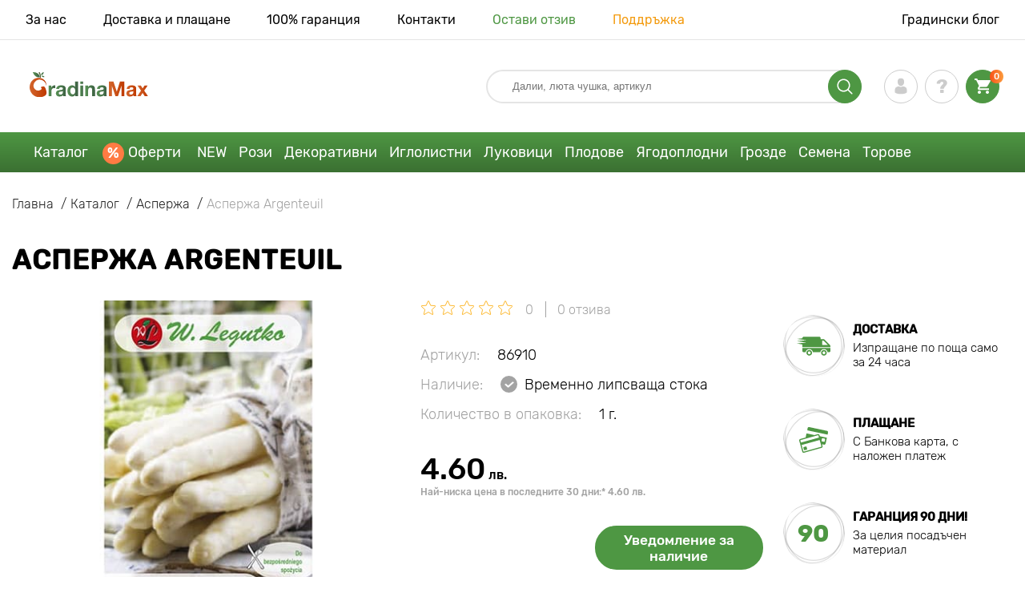

--- FILE ---
content_type: text/html; charset=UTF-8
request_url: https://gradinamax.bg/product/asperzha-argenteuil
body_size: 23952
content:
<!doctype html>
<html lang="bg">
    <head>
        
        <meta charset="utf-8">
    <meta http-equiv="X-UA-Compatible" content="IE=edge"> 
    <meta name="viewport" content="width=device-width, initial-scale=1.0">
    <link rel="icon" href="/favicon.ico" type="image/x-icon">
    <meta name="msapplication-TileColor" content="#ffffff"/>
    <meta name="msapplication-square150x150logo" content="logo.png"/>
    <meta name="verify-paysera" content="ea29e2abaa4210d991fae7e39293ce83">

            
        
                                                    
                        
    
                <meta name="robots" content="index, follow" />
        
        
        <link rel="canonical" href="https://gradinamax.bg/product/asperzha-argenteuil" />
    <meta property="og:type" content="website">
    <meta property="og:url" content="https://gradinamax.bg/product/asperzha-argenteuil">          
                    <title>Аспержа Argenteuil (86910): купувайте  по поща в България | онлайн магазин GradinaMax</title>
    <meta property="og:title" content="Аспержа Argenteuil (86910): купувайте  по поща в България | онлайн магазин GradinaMax">
            <meta name="description" content="Аспержа Argenteuil (86910) - поръчвайте  в онлайн магазин GradinaMax в България &#10004 Най-голям онлайн каталог в България! &#9993 Събиране и изпращане за 24 часа &#10004 Кешбек при покупка — 10% &#128222 Обадете се  ">
    <meta property="og:description" content="Аспержа Argenteuil (86910) - поръчвайте  в онлайн магазин GradinaMax в България &amp;#10004 Най-голям онлайн каталог в България! &amp;#9993 Събиране и изпращане за 24 часа &amp;#10004 Кешбек при покупка — 10% &amp;#128222 Обадете се  ">
            <meta name="keywords" content="Аспержа Argenteuil  купувайте, доставка, онлайн магазин GradinaMax.">
            <link rel="image_src" href="https://gradinamax.bg/uploads/catalog_products/asperzha-argenteuil_1.jpg">
    <meta name="twitter:image" content="https://gradinamax.bg/uploads/catalog_products/asperzha-argenteuil_1.jpg">
    <meta property="og:image" content="https://gradinamax.bg/uploads/catalog_products/asperzha-argenteuil_1.jpg">
    <meta property="og:image:type" content="image/jpeg" />
        
        
    <meta name="csrf-token" content="UStaBTPGyoU8TNJ5vO75ZNkWiR826VeHWIebayK6">
        <script>
    const bkr_currency = 'BGN';
    const bkr_user_id = '0';
    const bkr_user_tracking_id = 'qc7qy057gpwnzscnohpj5bhe01qdr38u';
    const bkr_user_email = '';
</script>

    <!-- googletagmanager -->
    <script>
        var dataLayer_email = '';
    </script>
    
    <!-- Google Tag Manager -->
    <script>(function(w,d,s,l,i){w[l]=w[l]||[];w[l].push({'gtm.start':
    new Date().getTime(),event:'gtm.js'});var f=d.getElementsByTagName(s)[0],
    j=d.createElement(s),dl=l!='dataLayer'?'&l='+l:'';j.async=true;j.src=
    'https://www.googletagmanager.com/gtm.js?id='+i+dl;f.parentNode.insertBefore(j,f);
    })(window,document,'script','dataLayer','GTM-P5GFMVH');</script>
    <!-- End Google Tag Manager -->
    
    
                                    <!--{-{ mix('/css/'.$styles.'.css') }}-->
        <link rel="stylesheet" href="https://bg.s.bekhost.com//front/css/page_product.css?id=159b7528cd1da99131913e79e1298f83">
        
            
        <!-- Microdata Product card -->
    <script type="application/ld+json">
    {
        "@context": "https://schema.org/",
        "@type": "Product",
        "name": "Аспержа Argenteuil",
        "image": [
                            "https://bg.s.bekhost.com/uploads/catalog_products/tmp_330/asperzha-argenteuil_1.jpg"                ],
        "description": "Аспержа Argenteuil - продуктивен сорт, който ще ви зарадва с голяма реколта и отличен вкус. При правилно отглеждане той преизпълва посочените сортови характеристики и буквално залива с реколта. Изисква грижи: има нужда от поливане, торене, отстраняване на плевели и разрохкване на почвата.Аспержа Argenteuil - успешен сорт, за който ще кажете благодаря! Задължително поръчайте семената, ще останете много доволни!",
        "sku": "86910",
        "mpn": "86910",

        
        "offers": {
            "@type": "Offer",
            "url": "https://gradinamax.bg/product/asperzha-argenteuil",
            "priceCurrency": "BGN",
            "price": "4.600",
            "availability": "http://schema.org/OutOfStock"
        }
    }
    </script>
        
        
            
    </head> 
    
    <body class="product">
        <!-- React bkrApp: -->
<div id="bkrApp"></div>
<!-- React bkrApp -->

<!-- Stacked DOMs: -->
        <div id="dataLayerSingleItem"></div>
            <div id="dataLayerMultipleItems"></div>
    <!-- Stacked DOMs -->
        <!-- Google Tag Manager (noscript) -->
        <noscript><iframe src="https://www.googletagmanager.com/ns.html?id=GTM-P5GFMVH"
        height="0" width="0" style="display:none;visibility:hidden"></iframe></noscript>
        <!-- End Google Tag Manager (noscript) -->
    
        <header>

            <div class="header_top_wrap">
                <div class="container">
                    <div class="header_top">
                        <ul class="menu menu_right">
                            <li><a href="https://gradinamax.bg/za-nas">За нас</a></li>                            
                            <li><a href="https://gradinamax.bg/dostavka-i-plashchane">Доставка и плащане</a></li>
                            <li><a href="https://gradinamax.bg/garantia"> 100% гаранция</a></li>
                            <li><a href="https://gradinamax.bg/contacts">Контакти</a></li>
                            <li><a class="green" href="https://gradinamax.bg/reviews">Остави отзив</a></li>
                            <li><a class="orange" href="https://gradinamax.bg/support">Поддръжка</a></li>
                        </ul>
                        <div class="header_top_left">
                            <ul class="menu menu_left">
                                <li><a href="https://gradinamax.bg/articles">Градински блог</a></li>
                            </ul>                            
                                                                                </div>
                    </div>
                </div>
            </div>

            <div class="header_middle_wrap">
                <div class="container">
                    <div class="header">
                        <button class="menu_btn" aria-label="burger_menu"><i class="burger_ico"></i></button>
                        <a href="https://gradinamax.bg" class="logo">
                            <img src="https://bg.s.bekhost.com/front/img/logo-bg.svg?2023-08-15" alt="Магазин Gradinamax България" title="Магазин Gradinamax">
                        </a>
                        <div class="phones_block">
                            &nbsp;
                        </div>
                        <div class="header_left">
                            
                            <form class="search_form" role="search" action="https://gradinamax.bg/search" method="get">
                                
                                                                
                                <input type="text" class="search_input" name="q" aria-label="Search" placeholder="Далии, люта чушка, артикул" autocomplete="off" />
                                <div class="search_btn">
                                    <input type="submit" class="search_btn_input">
                                    <svg version="1.1" id="Слой_1" xmlns="http://www.w3.org/2000/svg" xmlns:xlink="http://www.w3.org/1999/xlink" x="0px" y="0px" viewBox="0 0 512 512" xml:space="preserve"> <g> <path d="M495,466.2L377.2,348.4c29.2-35.6,46.8-81.2,46.8-130.9C424,103.5,331.5,11,217.5,11C103.4,11,11,103.5,11,217.5 S103.4,424,217.5,424c49.7,0,95.2-17.5,130.8-46.7L466.1,495c8,8,20.9,8,28.9,0C503,487.1,503,474.1,495,466.2z M217.5,382.9 C126.2,382.9,52,308.7,52,217.5S126.2,52,217.5,52C308.7,52,383,126.3,383,217.5S308.7,382.9,217.5,382.9z"/> </g> </svg>
                                </div>
                                
                                <div class="auto_help none">
                                    <div id="search-products" class="auto_help_item none">
                                        <div class="help_title">Стока</div>
                                        <div class="help_body"></div>
                                    </div>
                                    <div id="search-tags" class="auto_help_item none">
                                        <div class="help_title">search.search_tags</div>
                                        <div class="help_body"></div>
                                    </div>
                                    <div id="search-options" class="auto_help_item none">
                                        <div class="help_title">search.search_options</div>
                                        <div class="help_body"></div>
                                    </div>
                                    <div id="search-categories" class="auto_help_item none">
                                        <div class="help_title">Категория</div>
                                        <div class="help_body"></div>
                                    </div>
                                    <div id="search-articles" class="auto_help_item none">
                                        <div class="help_title">Статии за градинар</div>
                                        <div class="help_body"></div>
                                    </div>
                                    <div id="search-pages" class="auto_help_item none">
                                        <div class="help_title">Страници</div>
                                        <div class="help_body"></div>
                                    </div>
                                    <div id="search-recent" class="auto_help_item none">
                                        <div class="help_title">Наскоро търсихте</div>
                                        <div class="help_body"></div>
                                    </div>
                                </div>
                                
                            </form>
                            
                            <div class="header_icons">
                                <button class="search_mob_btn" aria-label="search_mob">
                                    <svg version="1.1" id="Слой_1" xmlns="http://www.w3.org/2000/svg" xmlns:xlink="http://www.w3.org/1999/xlink" x="0px" y="0px" viewBox="0 0 512 512" xml:space="preserve"> <g> <path d="M495,466.2L377.2,348.4c29.2-35.6,46.8-81.2,46.8-130.9C424,103.5,331.5,11,217.5,11C103.4,11,11,103.5,11,217.5 S103.4,424,217.5,424c49.7,0,95.2-17.5,130.8-46.7L466.1,495c8,8,20.9,8,28.9,0C503,487.1,503,474.1,495,466.2z M217.5,382.9 C126.2,382.9,52,308.7,52,217.5S126.2,52,217.5,52C308.7,52,383,126.3,383,217.5S308.7,382.9,217.5,382.9z"/> </g> </svg>
                                </button>
                                <div class="login-show user_ico onclick" >
                                    <svg version="1.1" id="Capa_1" xmlns="http://www.w3.org/2000/svg" xmlns:xlink="http://www.w3.org/1999/xlink" x="0px" y="0px" viewBox="0 0 350 350" xml:space="preserve"> <g> <path d="M175,171.2c38.9,0,70.5-38.3,70.5-85.6C245.5,38.3,235.1,0,175,0s-70.5,38.3-70.5,85.6C104.5,132.9,136.1,171.2,175,171.2z "/> <path d="M41.9,301.9C41.9,299,41.9,301,41.9,301.9L41.9,301.9z"/> <path d="M308.1,304.1C308.1,303.3,308.1,298.6,308.1,304.1L308.1,304.1z"/> <path d="M307.9,298.4c-1.3-82.3-12.1-105.8-94.4-120.7c0,0-11.6,14.8-38.6,14.8s-38.6-14.8-38.6-14.8 c-81.4,14.7-92.8,37.8-94.3,118c-0.1,6.5-0.2,6.9-0.2,6.1c0,1.4,0,4.1,0,8.7c0,0,19.6,39.5,133.1,39.5 c113.5,0,133.1-39.5,133.1-39.5c0-3,0-5,0-6.4C308.1,304.6,308,303.7,307.9,298.4z"/> </g> </svg>
                                </div>
                                <div class="question_ico onclick" onclick="location.href='https://gradinamax.bg/faq'"></div>
                                <div class="cart_ico cart-empty" data-link="https://gradinamax.bg/cart">
                                    <svg version="1.1" id="Capa_1" xmlns="http://www.w3.org/2000/svg" xmlns:xlink="http://www.w3.org/1999/xlink" x="0px" y="0px" viewBox="0 0 510 510" xml:space="preserve"> <g> <g id="shopping-cart"> <path d="M153,408c-28.1,0-51,23-51,51s22.9,51,51,51s51-23,51-51S181.1,408,153,408z M0,0v51h51l91.8,193.8L107.1,306 c-2.6,7.6-5.1,17.9-5.1,25.5c0,28,22.9,51,51,51h306v-51H163.2c-2.6,0-5.1-2.5-5.1-5.1v-2.6l22.9-43.4h188.7 c20.4,0,35.7-10.2,43.4-25.5l91.8-165.7c5.1-5.1,5.1-7.7,5.1-12.8c0-15.3-10.2-25.5-25.5-25.5H107.1L84.2,0H0z M408,408 c-28,0-51,23-51,51s23,51,51,51s51-23,51-51S436,408,408,408z"/> </g> </g> </svg>
                                    <span class="count">0</span>
                                </div>
                            </div>
                        </div>
                    </div>
                </div>
            </div>

            <div class="nav_menu_block">
                <div class="container">
                    <ul class="menu">
                                                                            <li>
                                <a class=" main-link" href="https://gradinamax.bg/catalog">Каталог</a>                            </li>
                                                                                                    <li>
                                <a class="stock main-link" href="https://gradinamax.bg/oferty">Оферти</a>                            </li>
                                                                                                    <li>
                                <a class=" main-link" href="https://gradinamax.bg/catalog/new">NEW</a>                            </li>
                                                                                                    <li class="dropdown">
                                <a class=" main-link" href="https://gradinamax.bg/catalog/rozi">Рози</a>                                <div class="sub_menu">
                                    <div class="inner_content">
                                        <div class="menu--teaser image">
                                            <a href="https://gradinamax.bg/catalog/rozi?sort=price_a">
                                                                                                <img src="https://bg.s.bekhost.com/uploads/site_menu/rozi_img.jpg?1743008437" alt="Каталог - -60% за красивите рози - Gradinamax България" title="Каталог - -60% за красивите рози">
                                                <span class="title">-60% за красивите рози</span>
                                            </a>
                                        </div>
                                        <div class="menu--list">
                                                                                                                                    <div class="list_column">
                                                <div class="title ">
                                                    <a class="link_label" href="https://gradinamax.bg/catalog/rozi-katerlivi">Рози катерливи</a>                                                    
                                                </div>
                                                <ul>
                                                        <li><label class="link_label" href="https://gradinamax.bg/product/roza-katerliva-climbing-iceberg">Роза катерлива Climbing Iceberg</label></li>
                                                                    <li><label class="link_label" href="https://gradinamax.bg/product/roza-katerliva-pierre-de-ronsard">Роза катерлива Pierre de Ronsard</label></li>
                                                                    <li><label class="link_label" href="https://gradinamax.bg/product/roza-katerliva-susie">Роза катерлива Susie</label></li>
                        </ul>
                                            </div>
                                                                                                                                    <div class="list_column">
                                                <div class="title ">
                                                    <label class="link_label" href="https://gradinamax.bg/catalog/miniatyurni-rozi">Миниатюрни рози</label>                                                    
                                                </div>
                                                <ul>
                                                        <li><label class="link_label" href="https://gradinamax.bg/product/roza-miniatyurna-big-bang">Роза миниатюрна Big Bang</label></li>
                                                                    <li><label class="link_label" href="https://gradinamax.bg/product/english-rose-lady-of-shalott">Роза Lady of Shalott</label></li>
                        </ul>
                                            </div>
                                                                                                                                    <div class="list_column">
                                                <div class="title ">
                                                    <a class="link_label" href="https://gradinamax.bg/catalog/rozi-floribunda">Рози флорибунда</a>                                                    
                                                </div>
                                                <ul>
                                                        <li><label class="link_label" href="https://gradinamax.bg/product/roza-floribunda-adore-aroma">Роза флорибунда Adore Aroma</label></li>
                                                                    <li><a class="link_label" href="https://gradinamax.bg/product/roza-floribunda-blue-violet">Роза флорибунда Blue &amp; Violet</a></li>
                                                                    <li><a class="link_label" href="https://gradinamax.bg/product/roza-floribunda-nina">Роза флорибунда Nina</a></li>
                        </ul>
                                            </div>
                                                                                                                                    <div class="list_column">
                                                <div class="title ">
                                                    <a class="link_label" href="https://gradinamax.bg/catalog/rozi-chaen-hibrid">Рози чаен хибрид</a>                                                    
                                                </div>
                                                <ul>
                                                        <li><label class="link_label" href="https://gradinamax.bg/product/roza-chaen-hibrid-blue-monday">Роза чаен хибрид Blue Monday</label></li>
                                                                    <li><a class="link_label" href="https://gradinamax.bg/product/roza-chaen-hibrid-casanova">Роза чаен хибрид Casanova</a></li>
                                                                    <li><label class="link_label" href="https://gradinamax.bg/product/roza-chaen-hibrid-gorgeous-paramount">Роза чаен хибрид Gorgeous Paramount</label></li>
                        </ul>
                                            </div>
                                                                                                                                    <div class="list_column">
                                                <div class="title ">
                                                    <label class="link_label" href="https://gradinamax.bg/catalog/new/rozi">Нови рози</label>                                                    
                                                </div>
                                                <ul>
                                                        <li><label class="link_label" href="https://gradinamax.bg/product/roza-floribunda-pink-meilove">Роза флорибунда Pink Meilove</label></li>
                                                                    <li><label class="link_label" href="https://gradinamax.bg/product/roza-chaen-hibrid-magia-nera">Роза чаен хибрид Magia Nera</label></li>
                        </ul>
                                            </div>
                                                                                                                                    <div class="list_column">
                                                <div class="title ">
                                                    <label class="link_label" href="https://gradinamax.bg/catalog/english-rose">English Rose</label>                                                    
                                                </div>
                                                <ul>
                                                        <li><label class="link_label" href="https://gradinamax.bg/product/roza-katerliva-boscobel">English Rose Boscobel</label></li>
                                                                    <li><label class="link_label" href="https://gradinamax.bg/product/roza-katerliva-desdemona">English Rose Desdemona</label></li>
                                                                    <li><label class="link_label" href="https://gradinamax.bg/product/roza-katerliva-golden-celebration">English Rose Golden Celebration</label></li>
                        </ul>
                                            </div>
                                                                                                                                    <div class="list_column">
                                                <div class="title ">
                                                    <label class="link_label" href="https://gradinamax.bg/catalog/sobieszek/rozi">Рози Sobieszek</label>                                                    
                                                </div>
                                                <ul>
                                                        <li><label class="link_label" href="https://gradinamax.bg/product/roza-floribunda-allgold">Роза флорибунда Allgold</label></li>
                                                                    <li><label class="link_label" href="https://gradinamax.bg/product/roza-chaen-hibrid-peace">Роза чаен хибрид Peace</label></li>
                                                                    <li><label class="link_label" href="https://gradinamax.bg/product/roza-katerliva-orange-climbing">Роза катерлива Orange Climbing</label></li>
                        </ul>
                                            </div>
                                                                                                                                    <div class="list_column">
                                                <div class="title ">
                                                    <label class="link_label" href="https://gradinamax.bg/catalog/frank-coenders/rozi">Рози Frank Coenders</label>                                                    
                                                </div>
                                                <ul>
                                                        <li><label class="link_label" href="https://gradinamax.bg/catalog/rozi-fashion">Рози Fashion</label></li>
                                                                    <li><label class="link_label" href="https://gradinamax.bg/catalog/rozi-vaza">Рози Vaza</label></li>
                        </ul>
                                            </div>
                                                                                                                                    <div class="list_column">
                                                <div class="title ">
                                                    <label class="link_label" href="https://gradinamax.bg/catalog/za-saksii/rozi">За саксии</label>                                                    
                                                </div>
                                                <ul>
                                                        <li><a class="link_label" href="https://gradinamax.bg/product/roza-floribunda-kimono">Роза флорибунда Kimono</a></li>
                                                                    <li><a class="link_label" href="https://gradinamax.bg/product/roza-chaen-hibrid-chopin">Роза чаен хибрид Chopin</a></li>
                                                                    <li><a class="link_label" href="https://gradinamax.bg/product/roza-katerliva-mushimara">Роза катерлива Mushimara</a></li>
                        </ul>
                                            </div>
                                                                                                                                    <div class="list_column">
                                                <div class="title ">
                                                    <label class="link_label" href="https://gradinamax.bg/catalog/lukasz-rojewski/rozi">Рози Łukasz Rojewski</label>                                                    
                                                </div>
                                                <ul>
                                                        <li><label class="link_label" href="https://gradinamax.bg/product/roza-floribunda-czeslaw-milosz">Роза флорибунда Czeslaw Milosz</label></li>
                                                                    <li><label class="link_label" href="https://gradinamax.bg/product/roza-floribunda-missgranger">Роза флорибунда Miss.Granger</label></li>
                                                                    <li><label class="link_label" href="https://gradinamax.bg/product/roza-floribunda-zorza">Роза флорибунда Zorza</label></li>
                        </ul>
                                            </div>
                                                                                                                                    <div class="list_column">
                                                <div class="title ">
                                                    <label class="link_label" href="https://gradinamax.bg/catalog/barni/rozi">Рози Barni</label>                                                    
                                                </div>
                                                <ul>
                                                        <li><label class="link_label" href="https://gradinamax.bg/catalog/rozi-le-nostalgiche">Рози Le Nostalgiche</label></li>
                                                                    <li><label class="link_label" href="https://gradinamax.bg/catalog/rozi-le-toscane">Рози Le Toscane</label></li>
                        </ul>
                                            </div>
                                                                                                                                    <div class="list_column">
                                                <div class="title ">
                                                    <a class="link_label" href="https://gradinamax.bg/catalog/dekorativni-rasteniya">Спътници на розите</a>                                                    
                                                </div>
                                                <ul>
                                                        <li><a class="link_label" href="https://gradinamax.bg/catalog/klematis">Клематис</a></li>
                                                                    <li><a class="link_label" href="https://gradinamax.bg/catalog/lavandula">Лавандула</a></li>
                                                                    <li><a class="link_label" href="https://gradinamax.bg/catalog/hvoyna">Хвойна</a></li>
                        </ul>
                                            </div>
                                                                                    </div>
                                    </div>
                                </div>
                            </li>
                                                                                                    <li class="dropdown">
                                <a class=" main-link" href="https://gradinamax.bg/catalog/dekorativni-rasteniya">Декоративни</a>                                <div class="sub_menu">
                                    <div class="inner_content">
                                        <div class="menu--teaser image">
                                            <a href="https://gradinamax.bg/catalog/dekorativni-rasteniya">
                                                                                                <img src="https://bg.s.bekhost.com/uploads/site_menu/dekorativni_img.jpg?1736955259" alt="Каталог - -50% на декоративни растения - Gradinamax България" title="Каталог - -50% на декоративни растения">
                                                <span class="title">-50% на декоративни растения</span>
                                            </a>
                                        </div>
                                        <div class="menu--list">
                                                                                                                                    <div class="list_column">
                                                <div class="title ">
                                                    <label class="link_label" href="https://gradinamax.bg/catalog/hit/dekorativni-rasteniya">Топ продажби декоративни</label>                                                    
                                                </div>
                                                                                            </div>
                                                                                                                                    <div class="list_column">
                                                <div class="title ">
                                                    <a class="link_label" href="https://gradinamax.bg/catalog/dekorativni-hrasti">Декоративни храсти</a>                                                    
                                                </div>
                                                <ul>
                                                        <li><a class="link_label" href="https://gradinamax.bg/catalog/azaliya">Азалия</a></li>
                                                                    <li><a class="link_label" href="https://gradinamax.bg/catalog/banan">Банан</a></li>
                                                                    <li><a class="link_label" href="https://gradinamax.bg/catalog/kameliya">Камелия</a></li>
                                                                    <li><a class="link_label" href="https://gradinamax.bg/catalog/kisel-trn">Кисел трън</a></li>
                                                                    <li><a class="link_label" href="https://gradinamax.bg/catalog/pampaska-treva">Пампаска трева</a></li>
                                                                    <li><a class="link_label" href="https://gradinamax.bg/catalog/rododendron">Рододендрон</a></li>
                                                                    <li><a class="link_label" href="https://gradinamax.bg/catalog/spireya">Спирея</a></li>
                                                                    <li><a class="link_label" href="https://gradinamax.bg/catalog/forzitsiya">Форзиция</a></li>
                        </ul>
                                            </div>
                                                                                                                                    <div class="list_column">
                                                <div class="title ">
                                                    <label class="link_label" href="https://gradinamax.bg/catalog/dekorativni-rasteniya?sort=price_d">Комплекти декоративни</label>                                                    
                                                </div>
                                                                                            </div>
                                                                                                                                    <div class="list_column">
                                                <div class="title ">
                                                    <a class="link_label" href="https://gradinamax.bg/catalog/uvivni-rasteniya">Увивни растения</a>                                                    
                                                </div>
                                                <ul>
                                                        <li><a class="link_label" href="https://gradinamax.bg/catalog/diva-loza">Дива лоза</a></li>
                                                                    <li><a class="link_label" href="https://gradinamax.bg/catalog/jasmin">Жасмин</a></li>
                                                                    <li><a class="link_label" href="https://gradinamax.bg/catalog/kampsis">Кампсис</a></li>
                                                                    <li><a class="link_label" href="https://gradinamax.bg/catalog/klematis">Клематис</a></li>
                                                                    <li><a class="link_label" href="https://gradinamax.bg/catalog/lavandula">Лавандула</a></li>
                                                                    <li><a class="link_label" href="https://gradinamax.bg/catalog/leten-lyulyak">Летен люляк</a></li>
                                                                    <li><label class="link_label" href="https://gradinamax.bg/catalog/lonitsera">Лоницера</label></li>
                                                                    <li><label class="link_label" href="https://gradinamax.bg/catalog/dekorativni-rasteniya/pasiflora">Пасифлора</label></li>
                        </ul>
                                            </div>
                                                                                                                                    <div class="list_column">
                                                <div class="title ">
                                                    <label class="link_label" href="https://gradinamax.bg/catalog/dekorativni-rasteniya/za-saksii">За саксии</label>                                                    
                                                </div>
                                                                                            </div>
                                                                                                                                    <div class="list_column">
                                                <div class="title ">
                                                    <a class="link_label" href="https://gradinamax.bg/catalog/dekorativni-drveta">Декоративни дървета</a>                                                    
                                                </div>
                                                <ul>
                                                        <li><a class="link_label" href="https://gradinamax.bg/catalog/glitsiniya">Глициния</a></li>
                                                                    <li><a class="link_label" href="https://gradinamax.bg/catalog/lyulyak">Люляк</a></li>
                                                                    <li><a class="link_label" href="https://gradinamax.bg/catalog/magnoliya">Магнолия</a></li>
                        </ul>
                                            </div>
                                                                                                                                    <div class="list_column">
                                                <div class="title ">
                                                    <a class="link_label" href="https://gradinamax.bg/catalog/hortenziya">Хортензии</a>                                                    
                                                </div>
                                                <ul>
                                                        <li><a class="link_label" href="https://gradinamax.bg/catalog/hortenziya-drvovidna">Хортензия дървовидна</a></li>
                                                                    <li><a class="link_label" href="https://gradinamax.bg/catalog/edrolistna-hortenziya">Хортензия едролистна</a></li>
                                                                    <li><a class="link_label" href="https://gradinamax.bg/catalog/metlichesta-hortenziya">Хортензия метличеста</a></li>
                        </ul>
                                            </div>
                                                                                                                                    <div class="list_column">
                                                <div class="title ">
                                                    <label class="link_label" href="https://gradinamax.bg/catalog/dekorativni-rasteniya/sptnitsi-na-rozite">Спътници на розите</label>                                                    
                                                </div>
                                                                                            </div>
                                                                                                                                    <div class="list_column">
                                                <div class="title ">
                                                    <label class="link_label" href="https://gradinamax.bg/catalog/tor">Торове</label>                                                    
                                                </div>
                                                <ul>
                                                        <li><label class="link_label" href="https://gradinamax.bg/catalog/za-stayni-rasteniya">За стайни растения</label></li>
                                                                    <li><label class="link_label" href="https://gradinamax.bg/catalog/za-tsvetya">За цветя</label></li>
                                                                    <li><label class="link_label" href="https://gradinamax.bg/catalog/produkti-za-rastitelna-zascita">Продукти за растителна защита</label></li>
                        </ul>
                                            </div>
                                                                                                                                    <div class="list_column">
                                                <div class="title ">
                                                    <a class="link_label" href="https://gradinamax.bg/catalog/stayni-rasteniya">Стайни растения</a>                                                    
                                                </div>
                                                <ul>
                                                        <li><a class="link_label" href="https://gradinamax.bg/catalog/marakuya">Маракуя</a></li>
                                                                    <li><a class="link_label" href="https://gradinamax.bg/catalog/strelitsiya">Стрелиция</a></li>
                                                                    <li><a class="link_label" href="https://gradinamax.bg/catalog/hibiskus">Хибискус</a></li>
                        </ul>
                                            </div>
                                                                                    </div>
                                    </div>
                                </div>
                            </li>
                                                                                                    <li class="dropdown">
                                <a class=" main-link" href="https://gradinamax.bg/catalog/iglolistni-rasteniya">Иглолистни</a>                                <div class="sub_menu">
                                    <div class="inner_content">
                                        <div class="menu--teaser image">
                                            <a href="https://gradinamax.bg/catalog/iglolistni-rasteniya">
                                                                                                <img src="https://bg.s.bekhost.com/uploads/site_menu/iglolistni_img.jpg?1738485105" alt="Каталог - -20% за иглолистни дървета - Gradinamax България" title="Каталог - -20% за иглолистни дървета">
                                                <span class="title">-20% за иглолистни дървета</span>
                                            </a>
                                        </div>
                                        <div class="menu--list">
                                                                                                                                    <div class="list_column">
                                                <div class="title ">
                                                    <label class="link_label" href="https://gradinamax.bg/catalog/hit/iglolistni-rasteniya">Топ продажби иглолистни</label>                                                    
                                                </div>
                                                                                            </div>
                                                                                                                                    <div class="list_column">
                                                <div class="title ">
                                                    <a class="link_label" href="https://gradinamax.bg/catalog/smrch">Смърч</a>                                                    
                                                </div>
                                                <ul>
                                                        <li><a class="link_label" href="https://gradinamax.bg/product/smrch-glauca-kaibab">Смърч Kaibab</a></li>
                                                                    <li><a class="link_label" href="https://gradinamax.bg/product/smyrch-majestic-blue">Смърч Majestic Blue</a></li>
                                                                    <li><a class="link_label" href="https://gradinamax.bg/product/super-predlozhenie-komplekt-iglolisten-gorski-kt-ot-3-razsada">Комплект иглолистен горски кът от 3 разсада</a></li>
                        </ul>
                                            </div>
                                                                                                                                    <div class="list_column">
                                                <div class="title ">
                                                    <a class="link_label" href="https://gradinamax.bg/catalog/iglolistni-hrasti">Иглолистни храсти</a>                                                    
                                                </div>
                                                                                            </div>
                                                                                                                                    <div class="list_column">
                                                <div class="title ">
                                                    <a class="link_label" href="https://gradinamax.bg/catalog/hvoyna">Хвойна</a>                                                    
                                                </div>
                                                <ul>
                                                        <li><a class="link_label" href="https://gradinamax.bg/product/hvoyna-blue-arrow">Хвойна Blue Arrow</a></li>
                                                                    <li><a class="link_label" href="https://gradinamax.bg/product/hvoyna-blue-carpet">Хвойна Blue Carpet</a></li>
                                                                    <li><a class="link_label" href="https://gradinamax.bg/product/hvoyna-blue-chip">Хвойна Blue Chip</a></li>
                        </ul>
                                            </div>
                                                                                                                                    <div class="list_column">
                                                <div class="title ">
                                                    <a class="link_label" href="https://gradinamax.bg/catalog/iglolistni-drveta">Иглолистни дървета</a>                                                    
                                                </div>
                                                                                            </div>
                                                                                                                                    <div class="list_column">
                                                <div class="title ">
                                                    <a class="link_label" href="https://gradinamax.bg/catalog/tuya">Туя</a>                                                    
                                                </div>
                                                <ul>
                                                        <li><a class="link_label" href="https://gradinamax.bg/product/zapadna-tuya-columna">Туя западна Columna</a></li>
                                                                    <li><a class="link_label" href="https://gradinamax.bg/product/zapadna-tuya-danica">Туя западна Danica</a></li>
                                                                    <li><a class="link_label" href="https://gradinamax.bg/product/zapadna-tuya-smaragd">Туя западна Smaragd</a></li>
                        </ul>
                                            </div>
                                                                                                                                    <div class="list_column">
                                                <div class="title ">
                                                    <label class="link_label" href="https://gradinamax.bg/catalog/tor">Торове</label>                                                    
                                                </div>
                                                                                            </div>
                                                                                                                                    <div class="list_column">
                                                <div class="title ">
                                                    <a class="link_label" href="https://gradinamax.bg/catalog/iglolistni-rasteniya">Други иглолистни растения</a>                                                    
                                                </div>
                                                <ul>
                                                        <li><a class="link_label" href="https://gradinamax.bg/catalog/bor">Бор</a></li>
                                                                    <li><a class="link_label" href="https://gradinamax.bg/catalog/ela">Ела</a></li>
                                                                    <li><a class="link_label" href="https://gradinamax.bg/product/super-predlozhenie-komplekt-iglolisten-duet-ot-2-razsada">Комплект иглолистен дует от 2 разсада</a></li>
                        </ul>
                                            </div>
                                                                                    </div>
                                    </div>
                                </div>
                            </li>
                                                                                                    <li class="dropdown">
                                <a class=" main-link" href="https://gradinamax.bg/catalog/esenni-lukovitsi-tsvetya">Луковици</a>                                <div class="sub_menu">
                                    <div class="inner_content">
                                        <div class="menu--teaser image">
                                            <a href="https://gradinamax.bg/catalog/esenni-lukovitsi-tsvetya">
                                                                                                <img src="https://bg.s.bekhost.com/uploads/site_menu/lukovitsi_img.jpg?1752606039" alt="Каталог - Есенни луковици цветя - Gradinamax България" title="Каталог - Есенни луковици цветя">
                                                <span class="title">Есенни луковици цветя</span>
                                            </a>
                                        </div>
                                        <div class="menu--list">
                                                                                                                                    <div class="list_column">
                                                <div class="title ">
                                                    <label class="link_label" href="https://gradinamax.bg/catalog/hit/lukovitsi">Топ продажби луковици цветя</label>                                                    
                                                </div>
                                                                                            </div>
                                                                                                                                    <div class="list_column">
                                                <div class="title ">
                                                    <a class="link_label" href="https://gradinamax.bg/catalog/zyumbyul">Зюмбюл</a>                                                    
                                                </div>
                                                                                            </div>
                                                                                                                                    <div class="list_column">
                                                <div class="title ">
                                                    <a class="link_label" href="https://gradinamax.bg/catalog/iris">Ирис</a>                                                    
                                                </div>
                                                <ul>
                                                        <li><a class="link_label" href="https://gradinamax.bg/catalog/iris-germanika">Ирис германика</a></li>
                                                                    <li><a class="link_label" href="https://gradinamax.bg/catalog/sibirski-iris">Ирис сибирски</a></li>
                                                                    <li><a class="link_label" href="https://gradinamax.bg/catalog/holandski-iris">Ирис холандски</a></li>
                        </ul>
                                            </div>
                                                                                                                                    <div class="list_column">
                                                <div class="title ">
                                                    <a class="link_label" href="https://gradinamax.bg/catalog/lale">Лале</a>                                                    
                                                </div>
                                                                                            </div>
                                                                                                                                    <div class="list_column">
                                                <div class="title ">
                                                    <label class="link_label" href="https://gradinamax.bg/catalog/lukovitsi/aromatni">Ароматни</label>                                                    
                                                </div>
                                                                                            </div>
                                                                                                                                    <div class="list_column">
                                                <div class="title ">
                                                    <a class="link_label" href="https://gradinamax.bg/catalog/minzuhar">Минзухар</a>                                                    
                                                </div>
                                                                                            </div>
                                                                                                                                    <div class="list_column">
                                                <div class="title ">
                                                    <a class="link_label" href="https://gradinamax.bg/catalog/lilium">Лилиум</a>                                                    
                                                </div>
                                                <ul>
                                                        <li><label class="link_label" href="https://gradinamax.bg/catalog/aziatski-lilium">Азиатски лилиум</label></li>
                                                                    <li><label class="link_label" href="https://gradinamax.bg/catalog/iztochen-lilium">Източен лилиум</label></li>
                                                                    <li><label class="link_label" href="https://gradinamax.bg/catalog/lilium-gigant">Лилиум гигант</label></li>
                                                                    <li><a class="link_label" href="https://gradinamax.bg/catalog/liliya-dyrvesna">Лилия дървесна</a></li>
                                                                    <li><label class="link_label" href="https://gradinamax.bg/catalog/tigrov-lilium">Тигров лилиум</label></li>
                                                                    <li><label class="link_label" href="https://gradinamax.bg/catalog/trbest-lilium">Тръбест лилиум</label></li>
                        </ul>
                                            </div>
                                                                                                                                    <div class="list_column">
                                                <div class="title ">
                                                    <label class="link_label" href="https://gradinamax.bg/catalog/new/lale">Лале NEW</label>                                                    
                                                </div>
                                                                                            </div>
                                                                                                                                    <div class="list_column">
                                                <div class="title ">
                                                    <label class="link_label" href="https://gradinamax.bg/catalog/lukovitsi/prodlzhitelen-tsftezh">Продължителен цъфтеж</label>                                                    
                                                </div>
                                                                                            </div>
                                                                                                                                    <div class="list_column">
                                                <div class="title ">
                                                    <label class="link_label" href="https://gradinamax.bg/catalog/lukovitsi/stayni-rasteniya">Стайни луковици</label>                                                    
                                                </div>
                                                <ul>
                                                        <li><a class="link_label" href="https://gradinamax.bg/catalog/amarilis">Амарилис</a></li>
                                                                    <li><label class="link_label" href="https://gradinamax.bg/catalog/inkarvileya">Инкарвилея</label></li>
                        </ul>
                                            </div>
                                                                                                                                    <div class="list_column">
                                                <div class="title ">
                                                    <a class="link_label" href="https://gradinamax.bg/catalog/nartsis">Нарцисс</a>                                                    
                                                </div>
                                                                                            </div>
                                                                                                                                    <div class="list_column">
                                                <div class="title ">
                                                    <label class="link_label" href="https://gradinamax.bg/catalog/lukovitsi/za-saksii">За саксии</label>                                                    
                                                </div>
                                                <ul>
                                                        <li><label class="link_label" href="https://gradinamax.bg/catalog/za-saksii/daliya">Далия</label></li>
                                                                    <li><label class="link_label" href="https://gradinamax.bg/catalog/za-saksii/lilium">Лилиум</label></li>
                        </ul>
                                            </div>
                                                                                                                                    <div class="list_column">
                                                <div class="title ">
                                                    <label class="link_label" href="https://gradinamax.bg/catalog/lukovitsi/super-predlozheniya">Комплекти луковици</label>                                                    
                                                </div>
                                                                                            </div>
                                                                                                                                    <div class="list_column">
                                                <div class="title ">
                                                    <a class="link_label" href="https://gradinamax.bg/catalog/esenni-lukovitsi-tsvetya">Есенни луковици цветя</a>                                                    
                                                </div>
                                                <ul>
                                                        <li><a class="link_label" href="https://gradinamax.bg/catalog/lukovitsi-tsvetya-best-buy-capperline">Луковици цветя Best Buy Capperline</a></li>
                                                                    <li><a class="link_label" href="https://gradinamax.bg/catalog/lukovitsi-tsvetya-star-capperline">Луковици цветя Star Capperline</a></li>
                        </ul>
                                            </div>
                                                                                                                                    <div class="list_column">
                                                <div class="title ">
                                                    <label class="link_label" href="https://gradinamax.bg/catalog/lukovitsi/drebni-lukovitsi">Дребни луковици</label>                                                    
                                                </div>
                                                <ul>
                                                        <li><a class="link_label" href="https://gradinamax.bg/catalog/anemoniya">Анемония</a></li>
                                                                    <li><a class="link_label" href="https://gradinamax.bg/catalog/atsidantera">Ацидантера</a></li>
                                                                    <li><a class="link_label" href="https://gradinamax.bg/catalog/zefirantes">Зефирантес</a></li>
                                                                    <li><a class="link_label" href="https://gradinamax.bg/catalog/iksiya">Иксия</a></li>
                                                                    <li><a class="link_label" href="https://gradinamax.bg/catalog/krokosmiya">Крокосмия</a></li>
                                                                    <li><a class="link_label" href="https://gradinamax.bg/catalog/lyutiche">Лютиче</a></li>
                                                                    <li><a class="link_label" href="https://gradinamax.bg/catalog/momina-slza">Момина сълза</a></li>
                                                                    <li><a class="link_label" href="https://gradinamax.bg/catalog/sparaksis">Спараксис</a></li>
                                                                    <li><a class="link_label" href="https://gradinamax.bg/catalog/tigridiya">Тигридия</a></li>
                                                                    <li><a class="link_label" href="https://gradinamax.bg/catalog/freziya">Фрезия</a></li>
                                                                    <li><a class="link_label" href="https://gradinamax.bg/catalog/homeriya">Хомерия</a></li>
                        </ul>
                                            </div>
                                                                                                                                    <div class="list_column">
                                                <div class="title ">
                                                    <a class="link_label" href="https://gradinamax.bg/catalog/lukovitsi">Други луковици</a>                                                    
                                                </div>
                                                <ul>
                                                        <li><label class="link_label" href="https://gradinamax.bg/catalog/akteya">Актея</label></li>
                                                                    <li><a class="link_label" href="https://gradinamax.bg/catalog/alium">Алиум</a></li>
                                                                    <li><a class="link_label" href="https://gradinamax.bg/catalog/amarkin">Амаркин</a></li>
                                                                    <li><a class="link_label" href="https://gradinamax.bg/catalog/babiana">Бабиана</a></li>
                                                                    <li><a class="link_label" href="https://gradinamax.bg/catalog/ismena">Исмена</a></li>
                                                                    <li><a class="link_label" href="https://gradinamax.bg/catalog/nerina">Нерина</a></li>
                        </ul>
                                            </div>
                                                                                    </div>
                                    </div>
                                </div>
                            </li>
                                                                                                    <li class="dropdown">
                                <a class=" main-link" href="https://gradinamax.bg/catalog/plodni-drveta">Плодове</a>                                <div class="sub_menu">
                                    <div class="inner_content">
                                        <div class="menu--teaser image">
                                            <a href="https://gradinamax.bg/catalog/fidanki/plodove">
                                                                                                <img src="https://bg.s.bekhost.com/uploads/site_menu/plodove_img.jpg?1738081200" alt="Каталог - -20% за плодни дървета - Gradinamax България" title="Каталог - -20% за плодни дървета">
                                                <span class="title">-20% за плодни дървета</span>
                                            </a>
                                        </div>
                                        <div class="menu--list">
                                                                                                                                    <div class="list_column">
                                                <div class="title ">
                                                    <label class="link_label" href="https://gradinamax.bg/catalog/hit/plodni-drveta">Топ продажби плодове</label>                                                    
                                                </div>
                                                                                            </div>
                                                                                                                                    <div class="list_column">
                                                <div class="title ">
                                                    <a class="link_label" href="https://gradinamax.bg/catalog/kolonovidni-drveta">Колоновидни дървета</a>                                                    
                                                </div>
                                                <ul>
                                                        <li><a class="link_label" href="https://gradinamax.bg/catalog/vishna">Вишна</a></li>
                                                                    <li><label class="link_label" href="https://gradinamax.bg/catalog/kolonovidni-drveta/kaysiya">Кайсия</label></li>
                                                                    <li><label class="link_label" href="https://gradinamax.bg/catalog/kolonovidni-drveta/nektarina">Нектарина</label></li>
                                                                    <li><label class="link_label" href="https://gradinamax.bg/catalog/kolonovidni-drveta/praskova">Праскова</label></li>
                                                                    <li><label class="link_label" href="https://gradinamax.bg/catalog/kolonovidni-drveta/sliva">Слива</label></li>
                                                                    <li><label class="link_label" href="https://gradinamax.bg/catalog/kolonovidni-drveta/cheresha">Череша</label></li>
                        </ul>
                                            </div>
                                                                                                                                    <div class="list_column">
                                                <div class="title ">
                                                    <a class="link_label" href="https://gradinamax.bg/catalog/krusha">Круша</a>                                                    
                                                </div>
                                                <ul>
                                                        <li><label class="link_label" href="https://gradinamax.bg/product/krusha-nashi">Круша Nashi</label></li>
                                                                    <li><label class="link_label" href="https://gradinamax.bg/product/krusha-williams">Круша Williams</label></li>
                                                                    <li><a class="link_label" href="https://gradinamax.bg/product/krusha-kolona-decora">Круша колона Decora</a></li>
                        </ul>
                                            </div>
                                                                                                                                    <div class="list_column">
                                                <div class="title ">
                                                    <label class="link_label" href="https://gradinamax.bg/catalog/za-plodni-drveta">Торове за плодни дървета</label>                                                    
                                                </div>
                                                                                            </div>
                                                                                                                                    <div class="list_column">
                                                <div class="title ">
                                                    <label class="link_label" href="https://gradinamax.bg/catalog/samooprashvasci-se-sortove">Самоопрашващи се сортове</label>                                                    
                                                </div>
                                                                                            </div>
                                                                                                                                    <div class="list_column">
                                                <div class="title ">
                                                    <a class="link_label" href="https://gradinamax.bg/catalog/fidanki-yadki">Фиданки Ядки</a>                                                    
                                                </div>
                                                <ul>
                                                        <li><a class="link_label" href="https://gradinamax.bg/catalog/badem">Бадем</a></li>
                                                                    <li><a class="link_label" href="https://gradinamax.bg/catalog/kesten">Кестен</a></li>
                                                                    <li><a class="link_label" href="https://gradinamax.bg/catalog/leshnik">Лешник</a></li>
                                                                    <li><a class="link_label" href="https://gradinamax.bg/catalog/oreh">Орех</a></li>
                                                                    <li><a class="link_label" href="https://gradinamax.bg/catalog/shamfstk">Шамфъстък</a></li>
                                                                    <li><label class="link_label" href="https://gradinamax.bg/catalog/fidanki-yadki/super-predlozheniya">Супер предложения</label></li>
                        </ul>
                                            </div>
                                                                                                                                    <div class="list_column">
                                                <div class="title ">
                                                    <a class="link_label" href="https://gradinamax.bg/catalog/yablka">Ябълка</a>                                                    
                                                </div>
                                                <ul>
                                                        <li><a class="link_label" href="https://gradinamax.bg/product/yablka-fuji">Ябълка Fuji</a></li>
                                                                    <li><a class="link_label" href="https://gradinamax.bg/product/yablka-golden-super">Ябълка Golden Super</a></li>
                                                                    <li><a class="link_label" href="https://gradinamax.bg/product/yabylka-kolona-bolero">Ябълка колона Bolero</a></li>
                        </ul>
                                            </div>
                                                                                                                                    <div class="list_column">
                                                <div class="title ">
                                                    <label class="link_label" href="https://gradinamax.bg/catalog/new/produkti-za-rastitelna-zascita">Продукти за растителна защита</label>                                                    
                                                </div>
                                                                                            </div>
                                                                                                                                    <div class="list_column">
                                                <div class="title ">
                                                    <label class="link_label" href="https://gradinamax.bg/catalog/plodni-drveta/studoustoychivi-rasteniya">Студоустойчиви растения</label>                                                    
                                                </div>
                                                                                            </div>
                                                                                                                                    <div class="list_column">
                                                <div class="title ">
                                                    <a class="link_label" href="https://gradinamax.bg/catalog/plodove">Плодове</a>                                                    
                                                </div>
                                                <ul>
                                                        <li><label class="link_label" href="https://gradinamax.bg/catalog/plodni-drveta/ksnozreeshchi-sortove">Къснозреещи сортове</label></li>
                                                                    <li><label class="link_label" href="https://gradinamax.bg/catalog/plodni-drveta/ranozreeshchi-sortove">Ранозреещи сортове</label></li>
                                                                    <li><label class="link_label" href="https://gradinamax.bg/catalog/plodove/samooprashvasci-se-sortove">Самоопрашващи се сортове</label></li>
                                                                    <li><label class="link_label" href="https://gradinamax.bg/catalog/plodni-drveta/srednozreli-sortove">Среднозрели сортове</label></li>
                                                                    <li><label class="link_label" href="https://gradinamax.bg/catalog/plodni-drveta/srednoksni-sortove">Среднокъсни сортове</label></li>
                                                                    <li><label class="link_label" href="https://gradinamax.bg/catalog/plodni-drveta/srednoranni-sortove">Средноранни сортове</label></li>
                        </ul>
                                            </div>
                                                                                                                                    <div class="list_column">
                                                <div class="title ">
                                                    <label class="link_label" href="https://gradinamax.bg/catalog/plodove/ekzotichni-rasteniya">Екзотични растения</label>                                                    
                                                </div>
                                                <ul>
                                                        <li><a class="link_label" href="https://gradinamax.bg/catalog/kalamondin">Каламондин</a></li>
                                                                    <li><a class="link_label" href="https://gradinamax.bg/catalog/nar">Нар</a></li>
                                                                    <li><a class="link_label" href="https://gradinamax.bg/catalog/banan">Банан</a></li>
                        </ul>
                                            </div>
                                                                                                                                    <div class="list_column">
                                                <div class="title ">
                                                    <label class="link_label" href="https://gradinamax.bg/catalog/stimulatori-na-rastezha">Стимулатори на растежа</label>                                                    
                                                </div>
                                                                                            </div>
                                                                                                                                    <div class="list_column">
                                                <div class="title ">
                                                    <a class="link_label" href="https://gradinamax.bg/catalog/tsitrusovi-rasteniya">Цитрусови растения</a>                                                    
                                                </div>
                                                                                            </div>
                                                                                                                                    <div class="list_column">
                                                <div class="title ">
                                                    <a class="link_label" href="https://gradinamax.bg/catalog/plodni-drveta">Плодни дървета</a>                                                    
                                                </div>
                                                <ul>
                                                        <li><a class="link_label" href="https://gradinamax.bg/catalog/vishna">Вишна</a></li>
                                                                    <li><a class="link_label" href="https://gradinamax.bg/catalog/kaysiya">Кайсия</a></li>
                                                                    <li><a class="link_label" href="https://gradinamax.bg/catalog/nektarina">Нектарина</a></li>
                                                                    <li><a class="link_label" href="https://gradinamax.bg/catalog/praskova">Праскова</a></li>
                                                                    <li><a class="link_label" href="https://gradinamax.bg/catalog/rayska-yablka">Райска ябълка</a></li>
                                                                    <li><a class="link_label" href="https://gradinamax.bg/catalog/sliva">Слива</a></li>
                                                                    <li><a class="link_label" href="https://gradinamax.bg/catalog/smokinya">Смокиня</a></li>
                                                                    <li><a class="link_label" href="https://gradinamax.bg/catalog/cheresha">Череша</a></li>
                        </ul>
                                            </div>
                                                                                    </div>
                                    </div>
                                </div>
                            </li>
                                                                                                    <li class="dropdown">
                                <a class=" main-link" href="https://gradinamax.bg/catalog/hrasti-s-drebni-plodove">Ягодоплодни</a>                                <div class="sub_menu">
                                    <div class="inner_content">
                                        <div class="menu--teaser image">
                                            <a href="https://gradinamax.bg/catalog/razsad-za-yagodi">
                                                                                                <img src="https://bg.s.bekhost.com/uploads/site_menu/yagodoplodni_img.jpg?1743008388" alt="Каталог - -50% на разсада за  ягоди - Gradinamax България" title="Каталог - -50% на разсада за  ягоди">
                                                <span class="title">-50% на разсада за  ягоди</span>
                                            </a>
                                        </div>
                                        <div class="menu--list">
                                                                                                                                    <div class="list_column">
                                                <div class="title ">
                                                    <label class="link_label" href="https://gradinamax.bg/catalog/hit/hrasti-s-drebni-plodove">Топ продажби ягодоплодни</label>                                                    
                                                </div>
                                                                                            </div>
                                                                                                                                    <div class="list_column">
                                                <div class="title ">
                                                    <a class="link_label" href="https://gradinamax.bg/catalog/razsad-za-yagodi">Разсад за ягоди</a>                                                    
                                                </div>
                                                <ul>
                                                        <li><label class="link_label" href="https://gradinamax.bg/catalog/yagoda-edroplodna">Едроплодна ягода</label></li>
                                                                    <li><a class="link_label" href="https://gradinamax.bg/catalog/remontantna-yagoda">Ремонтантна ягода</a></li>
                                                                    <li><label class="link_label" href="https://gradinamax.bg/catalog/yagoda-visyasca">Ягода висяща</label></li>
                                                                    <li><label class="link_label" href="https://gradinamax.bg/catalog/yagoda-drebnoplodna">Ягода дребноплодна</label></li>
                        </ul>
                                            </div>
                                                                                                                                    <div class="list_column">
                                                <div class="title ">
                                                    <a class="link_label" href="https://gradinamax.bg/catalog/malina">Малина</a>                                                    
                                                </div>
                                                <ul>
                                                        <li><label class="link_label" href="https://gradinamax.bg/catalog/edroplodna-malina">Едроплодна малина</label></li>
                                                                    <li><label class="link_label" href="https://gradinamax.bg/catalog/lilava-malina">Лилава малина</label></li>
                                                                    <li><label class="link_label" href="https://gradinamax.bg/catalog/remontantna-malina">Ремонтантна малина</label></li>
                        </ul>
                                            </div>
                                                                                                                                    <div class="list_column">
                                                <div class="title ">
                                                    <label class="link_label" href="https://gradinamax.bg/catalog/za-plodni-drveta">Торове за ягодоплодни</label>                                                    
                                                </div>
                                                                                            </div>
                                                                                                                                    <div class="list_column">
                                                <div class="title ">
                                                    <a class="link_label" href="https://gradinamax.bg/catalog/frensko-grozde">Френско грозде</a>                                                    
                                                </div>
                                                <ul>
                                                        <li><label class="link_label" href="https://gradinamax.bg/catalog/frensko-grozde-byalo">Френско грозде бяло</label></li>
                                                                    <li><label class="link_label" href="https://gradinamax.bg/catalog/frensko-grozde-rozovo">Френско грозде розово</label></li>
                                                                    <li><label class="link_label" href="https://gradinamax.bg/catalog/frensko-grozde-cherveno">Френско грозде червено</label></li>
                                                                    <li><label class="link_label" href="https://gradinamax.bg/catalog/frensko-grozde-cherno">Френско грозде черно</label></li>
                        </ul>
                                            </div>
                                                                                                                                    <div class="list_column">
                                                <div class="title ">
                                                    <label class="link_label" href="https://gradinamax.bg/catalog/malinokpina-bez-bodli">Малинокъпина</label>                                                    
                                                </div>
                                                <ul>
                                                        <li><a class="link_label" href="https://gradinamax.bg/catalog/kypina">Къпина</a></li>
                                                                    <li><a class="link_label" href="https://gradinamax.bg/product/kypina-gigant">Къпина Gigant</a></li>
                                                                    <li><label class="link_label" href="https://gradinamax.bg/catalog/kpina-bez-bodli">Къпина без бодли</label></li>
                        </ul>
                                            </div>
                                                                                                                                    <div class="list_column">
                                                <div class="title ">
                                                    <label class="link_label" href="https://gradinamax.bg/catalog/new/produkti-za-rastitelna-zascita">Продукти за растителна защита</label>                                                    
                                                </div>
                                                                                            </div>
                                                                                                                                    <div class="list_column">
                                                <div class="title ">
                                                    <a class="link_label" href="https://gradinamax.bg/catalog/zdravna-gradina">Здравна градина</a>                                                    
                                                </div>
                                                <ul>
                                                        <li><a class="link_label" href="https://gradinamax.bg/catalog/aktinidiya">Актинидия</a></li>
                                                                    <li><a class="link_label" href="https://gradinamax.bg/catalog/sinya-borovinka">Боровинка синя</a></li>
                                                                    <li><a class="link_label" href="https://gradinamax.bg/catalog/godzhi">Годжи</a></li>
                                                                    <li><a class="link_label" href="https://gradinamax.bg/catalog/dryan">Дрян</a></li>
                                                                    <li><a class="link_label" href="https://gradinamax.bg/catalog/irga">Ирга</a></li>
                                                                    <li><a class="link_label" href="https://gradinamax.bg/catalog/klyukva-chervena-borovinka">Клюква (червена боровинка)</a></li>
                                                                    <li><a class="link_label" href="https://gradinamax.bg/catalog/yadliv-orlov-nokt">Орлов нокът ядлив</a></li>
                                                                    <li><a class="link_label" href="https://gradinamax.bg/catalog/oblepiha">Ракитник (облепиха)</a></li>
                                                                    <li><a class="link_label" href="https://gradinamax.bg/catalog/chernitsa">Черница</a></li>
                        </ul>
                                            </div>
                                                                                                                                    <div class="list_column">
                                                <div class="title ">
                                                    <a class="link_label" href="https://gradinamax.bg/catalog/carigradsko-grozde">Цариградско грозде</a>                                                    
                                                </div>
                                                                                            </div>
                                                                                                                                    <div class="list_column">
                                                <div class="title ">
                                                    <a class="link_label" href="https://gradinamax.bg/catalog/hrasti-s-drebni-plodove">Храсти с дребни плодове</a>                                                    
                                                </div>
                                                <ul>
                                                        <li><label class="link_label" href="https://gradinamax.bg/catalog/hrasti-s-drebni-plodove/ksnozreeshchi-sortove">Къснозреещи сортове</label></li>
                                                                    <li><label class="link_label" href="https://gradinamax.bg/catalog/hrasti-s-drebni-plodove/ranozreeshchi-sortove">Ранозреещи сортове</label></li>
                                                                    <li><label class="link_label" href="https://gradinamax.bg/catalog/hrasti-s-drebni-plodove/srednozreli-sortove">Среднозрели сортове</label></li>
                                                                    <li><label class="link_label" href="https://gradinamax.bg/catalog/hrasti-s-drebni-plodove/srednoksni-sortove">Среднокъсни сортове</label></li>
                                                                    <li><label class="link_label" href="https://gradinamax.bg/catalog/hrasti-s-drebni-plodove/srednoranni-sortove">Средноранни сортове</label></li>
                        </ul>
                                            </div>
                                                                                    </div>
                                    </div>
                                </div>
                            </li>
                                                                                                    <li class="dropdown">
                                <a class=" main-link" href="https://gradinamax.bg/catalog/grozde">Грозде</a>                                <div class="sub_menu">
                                    <div class="inner_content">
                                        <div class="menu--teaser image">
                                            <a href="https://gradinamax.bg/catalog/grozde?sort=price_a">
                                                                                                <img src="https://bg.s.bekhost.com/uploads/site_menu/grozde_img.jpg?1742983046" alt="Каталог - -50% за лозовия разсад - Gradinamax България" title="Каталог - -50% за лозовия разсад">
                                                <span class="title">-50% за лозовия разсад</span>
                                            </a>
                                        </div>
                                        <div class="menu--list">
                                                                                                                                    <div class="list_column">
                                                <div class="title ">
                                                    <label class="link_label" href="https://gradinamax.bg/catalog/grozde-bez-semki">Грозде без семки</label>                                                    
                                                </div>
                                                <ul>
                                                        <li><label class="link_label" href="https://gradinamax.bg/product/loza-canadice">Лоза Canadice</label></li>
                                                                    <li><label class="link_label" href="https://gradinamax.bg/product/loza-einset-seedless">Лоза Einset Seedless</label></li>
                                                                    <li><label class="link_label" href="https://gradinamax.bg/product/loza-himrod">Лоза Himrod</label></li>
                        </ul>
                                            </div>
                                                                                                                                    <div class="list_column">
                                                <div class="title ">
                                                    <label class="link_label" href="https://gradinamax.bg/catalog/grozde-za-vino">Грозде за вино</label>                                                    
                                                </div>
                                                <ul>
                                                        <li><a class="link_label" href="https://gradinamax.bg/product/loza-lidia">Лоза Lidia</a></li>
                                                                    <li><a class="link_label" href="https://gradinamax.bg/product/loza-bianca">Лоза Bianca</a></li>
                                                                    <li><a class="link_label" href="https://gradinamax.bg/product/loza-sauvignon-blanc">Лоза Seyval Blanc</a></li>
                        </ul>
                                            </div>
                                                                                                                                    <div class="list_column">
                                                <div class="title ">
                                                    <label class="link_label" href="https://gradinamax.bg/catalog/desertno-grozde">Десертно грозде</label>                                                    
                                                </div>
                                                <ul>
                                                        <li><a class="link_label" href="https://gradinamax.bg/product/loza-pinot-blanc">Лоза Pinot Blanc</a></li>
                                                                    <li><a class="link_label" href="https://gradinamax.bg/product/loza-sauvignon-blanc">Лоза Seyval Blanc</a></li>
                                                                    <li><a class="link_label" href="https://gradinamax.bg/product/loza-solaris">Лоза Solaris</a></li>
                        </ul>
                                            </div>
                                                                                                                                    <div class="list_column">
                                                <div class="title ">
                                                    <label class="link_label" href="https://gradinamax.bg/catalog/trapezno-grozde">Трапезно грозде</label>                                                    
                                                </div>
                                                <ul>
                                                        <li><a class="link_label" href="https://gradinamax.bg/product/loza-arkadia">Лоза Arkadia</a></li>
                                                                    <li><a class="link_label" href="https://gradinamax.bg/product/loza-agat-donski">Лоза Agat Donski</a></li>
                                                                    <li><a class="link_label" href="https://gradinamax.bg/product/loza-ontario">Лоза Ontario</a></li>
                        </ul>
                                            </div>
                                                                                    </div>
                                    </div>
                                </div>
                            </li>
                                                                                                    <li class="dropdown">
                                <a class=" main-link" href="https://gradinamax.bg/catalog/semena">Семена</a>                                <div class="sub_menu">
                                    <div class="inner_content">
                                        <div class="menu--teaser image">
                                            <a href="https://gradinamax.bg/catalog/semena?sort=price_a">
                                                                                                <img src="https://bg.s.bekhost.com/uploads/site_menu/semena_img.jpg?1738835157" alt="Каталог - -40% за нови семена на зеленчуци и цветя - Gradinamax България" title="Каталог - -40% за нови семена на зеленчуци и цветя">
                                                <span class="title">-40% за нови семена на зеленчуци и цветя</span>
                                            </a>
                                        </div>
                                        <div class="menu--list">
                                                                                                                                    <div class="list_column">
                                                <div class="title ">
                                                    <label class="link_label" href="https://gradinamax.bg/catalog/new/semena">Нови семена 2026</label>                                                    
                                                </div>
                                                <ul>
                                                        <li><label class="link_label" href="https://gradinamax.bg/catalog/semena/drebni-plodove">Дребни плодове</label></li>
                                                                    <li><label class="link_label" href="https://gradinamax.bg/catalog/semena/tropicheski-i-sredizemnomorski-rasteniya">Екзотични семена</label></li>
                                                                    <li><label class="link_label" href="https://gradinamax.bg/catalog/semena-za-morava">Семена за морава</label></li>
                                                                    <li><label class="link_label" href="https://gradinamax.bg/catalog/semena/chrestensen">Chrestensen</label></li>
                                                                    <li><label class="link_label" href="https://gradinamax.bg/catalog/semena/kiepenkerl">Kiepenkerl</label></li>
                        </ul>
                                            </div>
                                                                                                                                    <div class="list_column">
                                                <div class="title ">
                                                    <label class="link_label" href="https://gradinamax.bg/catalog/mitsel-na-gbi">Мицел на гъби</label>                                                    
                                                </div>
                                                                                            </div>
                                                                                                                                    <div class="list_column">
                                                <div class="title ">
                                                    <label class="link_label" href="https://gradinamax.bg/catalog/hit/semena">Топ продажби семена</label>                                                    
                                                </div>
                                                <ul>
                                                        <li><label class="link_label" href="https://gradinamax.bg/catalog/semena/medonosni-rasteniya">Медоносни семена</label></li>
                                                                    <li><label class="link_label" href="https://gradinamax.bg/catalog/semena-za-alpineum">Семена за алпинеум</label></li>
                                                                    <li><label class="link_label" href="https://gradinamax.bg/catalog/semena-na-podpravki">Семена на подправки</label></li>
                                                                    <li><label class="link_label" href="https://gradinamax.bg/catalog/semena-na-stayni-tsvetya">Семена на стайни цветя</label></li>
                        </ul>
                                            </div>
                                                                                                                                    <div class="list_column">
                                                <div class="title ">
                                                    <label class="link_label" href="https://gradinamax.bg/catalog/semena/tsvetya">Топ на цветя</label>                                                    
                                                </div>
                                                <ul>
                                                        <li><label class="link_label" href="https://gradinamax.bg/catalog/semena/amarant">Амарант</label></li>
                                                                    <li><label class="link_label" href="https://gradinamax.bg/catalog/semena/astra">Астра</label></li>
                                                                    <li><label class="link_label" href="https://gradinamax.bg/catalog/semena/lavandula">Лавандула</label></li>
                                                                    <li><label class="link_label" href="https://gradinamax.bg/catalog/mushkato">Мушкато</label></li>
                                                                    <li><label class="link_label" href="https://gradinamax.bg/catalog/petuniya">Петуния</label></li>
                        </ul>
                                            </div>
                                                                                                                                    <div class="list_column">
                                                <div class="title ">
                                                    <label class="link_label" href="https://gradinamax.bg/catalog/semena/za-saksii">Семена за саксии</label>                                                    
                                                </div>
                                                                                            </div>
                                                                                                                                    <div class="list_column">
                                                <div class="title ">
                                                    <a class="link_label" href="https://gradinamax.bg/catalog/semena-tsvetya">Семена цветя</a>                                                    
                                                </div>
                                                <ul>
                                                        <li><label class="link_label" href="https://gradinamax.bg/catalog/semena-na-dvugodishni-tsvetya">Семена на двугодишни цветя</label></li>
                                                                    <li><label class="link_label" href="https://gradinamax.bg/catalog/semena-na-ednogodishni-tsvetya">Семена на едногодишни цветя</label></li>
                                                                    <li><label class="link_label" href="https://gradinamax.bg/catalog/semena-na-kaskadni-tsvetya">Семена на каскадни цветя</label></li>
                                                                    <li><label class="link_label" href="https://gradinamax.bg/catalog/semena-na-mnogogodishni-tsvetya">Семена на многогодишни цветя</label></li>
                        </ul>
                                            </div>
                                                                                                                                    <div class="list_column">
                                                <div class="title ">
                                                    <a class="link_label" href="https://gradinamax.bg/catalog/semena-zelenchutsi">Семена зеленчуци</a>                                                    
                                                </div>
                                                <ul>
                                                        <li><label class="link_label" href="https://gradinamax.bg/catalog/domat">Домат</label></li>
                                                                    <li><label class="link_label" href="https://gradinamax.bg/catalog/zele">Зеле</label></li>
                                                                    <li><label class="link_label" href="https://gradinamax.bg/catalog/krastavitsa">Краставица</label></li>
                                                                    <li><label class="link_label" href="https://gradinamax.bg/catalog/piper">Пипер</label></li>
                                                                    <li><label class="link_label" href="https://gradinamax.bg/catalog/tsveklo">Цвекло</label></li>
                        </ul>
                                            </div>
                                                                                                                                    <div class="list_column">
                                                <div class="title ">
                                                    <label class="link_label" href="https://gradinamax.bg/catalog/gradina-na-balkona">Градина на балкона</label>                                                    
                                                </div>
                                                                                            </div>
                                                                                                                                    <div class="list_column">
                                                <div class="title ">
                                                    <a class="link_label" href="https://gradinamax.bg/catalog/semena">Семена за посев</a>                                                    
                                                </div>
                                                <ul>
                                                        <li><label class="link_label" href="https://gradinamax.bg/catalog/semena/mart">през март</label></li>
                                                                    <li><label class="link_label" href="https://gradinamax.bg/catalog/semena/april">през април</label></li>
                                                                    <li><label class="link_label" href="https://gradinamax.bg/catalog/semena/may">през май</label></li>
                                                                    <li><label class="link_label" href="https://gradinamax.bg/catalog/semena/yuni">през юни</label></li>
                        </ul>
                                            </div>
                                                                                                                                    <div class="list_column">
                                                <div class="title ">
                                                    <label class="link_label" href="https://gradinamax.bg/catalog/zeleni-podpravki">Зелени подправки</label>                                                    
                                                </div>
                                                <ul>
                                                        <li><label class="link_label" href="https://gradinamax.bg/catalog/kopr">Копър</label></li>
                                                                    <li><label class="link_label" href="https://gradinamax.bg/catalog/luk">Лук</label></li>
                                                                    <li><label class="link_label" href="https://gradinamax.bg/catalog/magdanoz">Магданоз</label></li>
                                                                    <li><label class="link_label" href="https://gradinamax.bg/catalog/salata">Салата</label></li>
                                                                    <li><label class="link_label" href="https://gradinamax.bg/catalog/spanak">Спанак</label></li>
                        </ul>
                                            </div>
                                                                                                                                    <div class="list_column">
                                                <div class="title ">
                                                    <label class="link_label" href="https://gradinamax.bg/catalog/microgreens">Microgreens</label>                                                    
                                                </div>
                                                                                            </div>
                                                                                                                                    <div class="list_column">
                                                <div class="title ">
                                                    <label class="link_label" href="https://gradinamax.bg/catalog/tor">Торове</label>                                                    
                                                </div>
                                                <ul>
                                                        <li><label class="link_label" href="https://gradinamax.bg/catalog/za-zelenchutsi">За зеленчуци</label></li>
                                                                    <li><label class="link_label" href="https://gradinamax.bg/catalog/za-razsad">За разсад</label></li>
                                                                    <li><label class="link_label" href="https://gradinamax.bg/catalog/za-tsvetya">За цветя</label></li>
                                                                    <li><label class="link_label" href="https://gradinamax.bg/catalog/new/produkti-za-rastitelna-zascita">Продукти за растителна защита</label></li>
                        </ul>
                                            </div>
                                                                                    </div>
                                    </div>
                                </div>
                            </li>
                                                                                                    <li class="dropdown">
                                <a class=" main-link" href="https://gradinamax.bg/catalog/tor">Торове</a>                                <div class="sub_menu">
                                    <div class="inner_content">
                                        <div class="menu--teaser image">
                                            <a href="https://gradinamax.bg/catalog/tor">
                                                                                                <img src="https://bg.s.bekhost.com/uploads/site_menu/torove_img.jpg?1692696637" alt="Каталог - Торове - Gradinamax България" title="Каталог - Торове">
                                                <span class="title">Торове</span>
                                            </a>
                                        </div>
                                        <div class="menu--list">
                                                                                                                                    <div class="list_column">
                                                <div class="title ">
                                                    <label class="link_label" href="https://gradinamax.bg/catalog/za-tsvetya">Торове за цветя</label>                                                    
                                                </div>
                                                <ul>
                                                        <li><label class="link_label" href="https://gradinamax.bg/catalog/za-lukovichni-tsvetya">За луковични цветя</label></li>
                                                                    <li><label class="link_label" href="https://gradinamax.bg/catalog/za-orhidei">За орхидеи</label></li>
                                                                    <li><label class="link_label" href="https://gradinamax.bg/catalog/za-rozi">За рози</label></li>
                        </ul>
                                            </div>
                                                                                                                                    <div class="list_column">
                                                <div class="title ">
                                                    <label class="link_label" href="https://gradinamax.bg/catalog/new/produkti-za-rastitelna-zascita">Продукти за растителна защита</label>                                                    
                                                </div>
                                                                                            </div>
                                                                                                                                    <div class="list_column">
                                                <div class="title ">
                                                    <label class="link_label" href="https://gradinamax.bg/catalog/za-zelenchutsi">Торове за семена</label>                                                    
                                                </div>
                                                <ul>
                                                        <li><label class="link_label" href="https://gradinamax.bg/catalog/za-razsad">За разсад</label></li>
                                                                    <li><label class="link_label" href="https://gradinamax.bg/catalog/za-trevni-plosci">За тревни площи</label></li>
                                                                    <li><label class="link_label" href="https://gradinamax.bg/catalog/za-tsvetya">За цветя</label></li>
                        </ul>
                                            </div>
                                                                                                                                    <div class="list_column">
                                                <div class="title ">
                                                    <label class="link_label" href="https://gradinamax.bg/catalog/za-korenoplodni">Торове за кореноплодни</label>                                                    
                                                </div>
                                                                                            </div>
                                                                                                                                    <div class="list_column">
                                                <div class="title ">
                                                    <label class="link_label" href="https://gradinamax.bg/catalog/za-ryazan-tsvyat">Торове за рязан цвят</label>                                                    
                                                </div>
                                                <ul>
                                                        <li><label class="link_label" href="https://gradinamax.bg/catalog/za-grozde">За грозде</label></li>
                                                                    <li><label class="link_label" href="https://gradinamax.bg/catalog/za-plodni-drveta">За плодни дървета</label></li>
                                                                    <li><label class="link_label" href="https://gradinamax.bg/catalog/za-tsitrusovi-plodove">За цитрусови плодове</label></li>
                        </ul>
                                            </div>
                                                                                                                                    <div class="list_column">
                                                <div class="title ">
                                                    <label class="link_label" href="https://gradinamax.bg/catalog/new/stimulatori-na-rastezha">Стимулатори на растежа</label>                                                    
                                                </div>
                                                                                            </div>
                                                                                                                                    <div class="list_column">
                                                <div class="title ">
                                                    <label class="link_label" href="https://gradinamax.bg/catalog/tor">Торове</label>                                                    
                                                </div>
                                                <ul>
                                                        <li><label class="link_label" href="https://gradinamax.bg/catalog/za-iglolistni">За иглолистни</label></li>
                                                                    <li><label class="link_label" href="https://gradinamax.bg/catalog/za-stayni-rasteniya">За стайни растения</label></li>
                                                                    <li><label class="link_label" href="https://gradinamax.bg/catalog/za-stayni-rasteniya">За стайни растения</label></li>
                        </ul>
                                            </div>
                                                                                    </div>
                                    </div>
                                </div>
                            </li>
                                                                    </ul>
                </div>
            </div>
            
        </header>

    
    
    <div class="content product_page">

        <div class="breadcrumbs_block">
            <div class="container">
                <ul class="breadcrumbs" itemscope="" itemtype="http://schema.org/BreadcrumbList">
                    <li itemprop="itemListElement" itemscope="" itemtype="http://schema.org/ListItem">
                        <a href="https://gradinamax.bg" itemprop="item">
                            <span itemprop="name">Главна</span>
                        </a>
                        <meta itemprop="position" content="1">
                    </li>
                    <li itemprop="itemListElement" itemscope="" itemtype="http://schema.org/ListItem">
                        <a href="https://gradinamax.bg/catalog" itemprop="item">
                            <span itemprop="name">Каталог</span>
                        </a>
                        <meta itemprop="position" content="2">
                    </li>
                                                                <li itemprop="itemListElement" itemscope="" itemtype="http://schema.org/ListItem">
                            <a href="https://gradinamax.bg/catalog/asperzha" itemprop="item">
                                <span itemprop="name">Аспержа</span>
                            </a>
                            <meta itemprop="position" content="3">
                        </li>
                                        <li>
                        <span itemprop="name">Аспержа Argenteuil</span>
                    </li>
                </ul>
            </div>
        </div>

                                <div class="container data-eec"
             data-id='21635'
             data-title='Аспержа Argenteuil'
             data-availability='0'
             data-limit='0'
             data-qty='1'
             data-price=''
             data-category='Аспержа'
             data-id_series='700'
             data-list='Product Card'
             data-position=''
             data-type='grid'
             data-for_1='0'
             data-for_limit='0'>

            <h1 class="page_title">Аспержа Argenteuil</h1>

            <div class="product_detail_block">
                <div class="product_detail">
                    <div class="product_detail_content">

                        <div class="thumbnail_gallery">

                            
                            <div class="img_inner">
                                
                                <div class="thumbnails" data-max="2">
                                                                            <a class="thumbnail img-show" href="#" data-fancybox="images">
                                                                                            <img class="lazyload" data-src="https://bg.s.bekhost.com/uploads/catalog_products/tmp_500/asperzha-argenteuil_1.jpg?1768763880" alt="Аспержа Argenteuil изображение 1 артикул 86910" title="Аспержа Argenteuil артикул фото 1">
                                        </a>
                                    
                                                                    </div>
                            </div>

                            
                        </div>

                        <div class="product_detail_info">

                            <div class="head">
                                <div class="rating_block">
                                                                        <div class="rating">
                <span class="star " data-point="5">
            <svg version="1.1" id="Слой_1" xmlns="http://www.w3.org/2000/svg" xmlns:xlink="http://www.w3.org/1999/xlink" x="0px" y="0px" viewBox="0 0 19.5 19.5" xml:space="preserve"> <g> <path d="M10.2,0.8l2.5,5.9L19,7.2c0.4,0,0.6,0.6,0.3,0.9l-4.8,4.2l1.4,6.2c0.1,0.4-0.4,0.8-0.7,0.5l-5.5-3.3L4.3,19 c-0.4,0.2-0.8-0.1-0.7-0.5L5,12.2L0.2,8C-0.2,7.8,0,7.2,0.5,7.2l6.3-0.5l2.5-5.9C9.5,0.3,10,0.3,10.2,0.8z"/> </g> </svg>
        </span>
                <span class="star " data-point="4">
            <svg version="1.1" id="Слой_1" xmlns="http://www.w3.org/2000/svg" xmlns:xlink="http://www.w3.org/1999/xlink" x="0px" y="0px" viewBox="0 0 19.5 19.5" xml:space="preserve"> <g> <path d="M10.2,0.8l2.5,5.9L19,7.2c0.4,0,0.6,0.6,0.3,0.9l-4.8,4.2l1.4,6.2c0.1,0.4-0.4,0.8-0.7,0.5l-5.5-3.3L4.3,19 c-0.4,0.2-0.8-0.1-0.7-0.5L5,12.2L0.2,8C-0.2,7.8,0,7.2,0.5,7.2l6.3-0.5l2.5-5.9C9.5,0.3,10,0.3,10.2,0.8z"/> </g> </svg>
        </span>
                <span class="star " data-point="3">
            <svg version="1.1" id="Слой_1" xmlns="http://www.w3.org/2000/svg" xmlns:xlink="http://www.w3.org/1999/xlink" x="0px" y="0px" viewBox="0 0 19.5 19.5" xml:space="preserve"> <g> <path d="M10.2,0.8l2.5,5.9L19,7.2c0.4,0,0.6,0.6,0.3,0.9l-4.8,4.2l1.4,6.2c0.1,0.4-0.4,0.8-0.7,0.5l-5.5-3.3L4.3,19 c-0.4,0.2-0.8-0.1-0.7-0.5L5,12.2L0.2,8C-0.2,7.8,0,7.2,0.5,7.2l6.3-0.5l2.5-5.9C9.5,0.3,10,0.3,10.2,0.8z"/> </g> </svg>
        </span>
                <span class="star " data-point="2">
            <svg version="1.1" id="Слой_1" xmlns="http://www.w3.org/2000/svg" xmlns:xlink="http://www.w3.org/1999/xlink" x="0px" y="0px" viewBox="0 0 19.5 19.5" xml:space="preserve"> <g> <path d="M10.2,0.8l2.5,5.9L19,7.2c0.4,0,0.6,0.6,0.3,0.9l-4.8,4.2l1.4,6.2c0.1,0.4-0.4,0.8-0.7,0.5l-5.5-3.3L4.3,19 c-0.4,0.2-0.8-0.1-0.7-0.5L5,12.2L0.2,8C-0.2,7.8,0,7.2,0.5,7.2l6.3-0.5l2.5-5.9C9.5,0.3,10,0.3,10.2,0.8z"/> </g> </svg>
        </span>
                <span class="star " data-point="1">
            <svg version="1.1" id="Слой_1" xmlns="http://www.w3.org/2000/svg" xmlns:xlink="http://www.w3.org/1999/xlink" x="0px" y="0px" viewBox="0 0 19.5 19.5" xml:space="preserve"> <g> <path d="M10.2,0.8l2.5,5.9L19,7.2c0.4,0,0.6,0.6,0.3,0.9l-4.8,4.2l1.4,6.2c0.1,0.4-0.4,0.8-0.7,0.5l-5.5-3.3L4.3,19 c-0.4,0.2-0.8-0.1-0.7-0.5L5,12.2L0.2,8C-0.2,7.8,0,7.2,0.5,7.2l6.3-0.5l2.5-5.9C9.5,0.3,10,0.3,10.2,0.8z"/> </g> </svg>
        </span>
                
    </div>                                    <div class="num">0</div>
                                </div>
                                <div class="reviews_numbers">0 отзива</div>
                            </div>

                            <div class="specifications">
                                                                <div class="specification">
                                    <span>Артикул:</span>
                                    <span class="value">86910</span>
                                </div>
                                                                <div class="specification availability">
                                    <span>Наличие:</span>
                                                                            <span class="value out">
                                                                                        Временно липсваща стока                                                                                </span>
                                                                    </div>
                                <div class="specification">
                                    <span>Количество в опаковка:</span>
                                    <span class="value">1 г.</span>
                                </div>
                            </div>

                            <div class="price_block">
                                <div>
                                    <span class="price"><span class="value">4.60</span> <span class="currency">лв.</span></span>
                                                                    </div>
                                                                                                <p class="product_price_record_low">
                    Най-ниска цена в последните 30 дни:* 4.60 лв.
            </p>
                            </div>

                            
                                <div class="not_avail_block">
                                                                            <button class="report_availability_mail btn" data-id="21635">Уведомление за наличие</button>
                                                                    </div>

                            
                            <div class="buy_block">
                                <div class="text"><span>1</span> човек<br>добавиха в моята градина</div>
                                <button class="btn garden_btn">Добавяне в моята градина</button>
                            </div>

                        </div>

                    </div>
                </div>

                <div class="product_detail_sidebar">
                    <div class="information">
                                                                                                                        <div class="info_item">
                                    <div class="ico delivery_ico"><span href="https://gradinamax.bg" target="_blank"><svg version="1.1" id="Capa_1" xmlns="http://www.w3.org/2000/svg" xmlns:xlink="http://www.w3.org/1999/xlink" x="0px" y="0px" viewBox="0 0 612 612" xml:space="preserve"> <g> <g> <path d="M226.8,375.4c-28.2,0-51.1,22.9-51.1,51.2c0,28.2,22.8,51.1,51.1,51.1s51.1-22.9,51.1-51.1 C277.8,398.3,255,375.4,226.8,375.4z M226.8,452c-14.1,0-25.5-11.5-25.5-25.5c0-14.1,11.4-25.5,25.5-25.5 c14.1,0,25.5,11.4,25.5,25.5C252.3,440.6,240.9,452,226.8,452z M612,337.6v54.5c0,13.6-11,24.6-24.6,24.6H561 c-4.8-32.7-32.9-57.8-66.9-57.8c-33.9,0-62.1,25.1-66.8,57.8H293.6c-4.8-32.7-32.9-57.8-66.8-57.8s-62.1,25.1-66.8,57.8h-33 c-13.6,0-24.6-11-24.6-24.6v-54.5L612,337.6L612,337.6z M494.1,375.4c-28.2,0-51.2,22.9-51.2,51.2c0,28.2,22.9,51.1,51.2,51.1 c28.2,0,51.1-22.9,51.1-51.1C545.2,398.3,522.3,375.4,494.1,375.4z M494.1,452c-14.1,0-25.5-11.5-25.5-25.5 c0-14.1,11.4-25.5,25.5-25.5c14,0,25.5,11.4,25.5,25.5C519.7,440.6,508.2,452,494.1,452z M602.3,282.6l-96.8-95.8 c-6.2-6.1-14.5-9.5-23.1-9.5h-48.9V159c0-13.6-11-24.6-24.6-24.6h-282c-13.6,0-24.6,11-24.6,24.6v3.9l-100,11.5l177.1,23.1 L0,215.3l178.8,25.4L0,256.3l102.3,19.3l0,48.4H612v-18C612,297.2,608.5,288.8,602.3,282.6z M560.1,285.8h-93.7 c-2.1,0-3.9-1.7-3.9-3.9v-72.3c0-2.1,1.7-3.9,3.9-3.9h17.8c1,0,2,0.4,2.7,1.1l75.8,72.3C565.3,281.6,563.5,285.8,560.1,285.8z"></path> </g> </g> </svg></span></div>
                                <div class="content_text">
                                    <div class="title"><span href="https://gradinamax.bg" target="_blank">Доставка</span></div>
                                <div class="text"><span href="https://gradinamax.bg" target="_blank"><p>Изпращане по поща само за 24 часа<br></p></span></div>
                </div>
            </div>
                                                                                                                        <div class="info_item">
                                    <div class="ico cards_ico"><span href="https://gradinamax.bg" target="_blank"><svg version="1.1" id="Capa_1" xmlns="http://www.w3.org/2000/svg" xmlns:xlink="http://www.w3.org/1999/xlink" x="0px" y="0px" viewBox="0 0 612 612" xml:space="preserve"> <g> <g> <path d="M588.6,113.2L213.8,33.9c-15.9-3.4-31.6,6.9-34.9,22.7l-7.1,45.8l432.5,91.5l7.1-45.8 C614.7,132.3,604.5,116.5,588.6,113.2z"></path> <path d="M431,203.6c-4.4-15.8-20.9-25.1-36.6-20.7l-71.2,19.8l-167.7-35.5L137,254.3l-115.3,32C6,290.7-3.3,307.1,1.1,322.9 L66,557c4.4,15.8,20.9,25.1,36.6,20.7l372.6-103.4c15.8-4.4,25.1-20.8,20.7-36.6l-11.1-40.2l41.8,8.8c15.9,3.4,31.6-6.9,34.9-22.7 L588,258.7l-150.5-31.9L431,203.6z M474,322.6l9.2-43.6c1.4-6.5,7.9-10.7,14.4-9.4l43.6,9.2c6.5,1.4,10.7,7.8,9.4,14.4l-9.2,43.6 c-1.4,6.5-7.8,10.7-14.4,9.4l-43.6-9.2C476.9,335.5,472.7,329.1,474,322.6z M28.3,309.6L131.4,281l243.3-67.5l26.2-7.3 c0.5-0.1,1-0.2,1.4-0.2c2.1,0,4.6,1.4,5.3,4l3.1,11.1l9.6,34.7L37.1,362.2l-12.7-45.8C23.6,313.5,25.4,310.4,28.3,309.6z M472.6,444.1c0.5,1.8,0,3.2-0.5,4.2c-0.5,0.9-1.5,2.1-3.3,2.6L96.2,554.3c-0.5,0.1-1,0.2-1.4,0.2c-2.1,0-4.6-1.4-5.3-4L51.5,414 l383.2-106.3l23.4,84.2L472.6,444.1z"></path> <path d="M156.4,453.5c-1.8-6.4-8.5-10.2-14.9-8.4l-43.5,12.1c-6.4,1.8-10.2,8.5-8.4,14.9l12.1,43.5c1.8,6.4,8.5,10.2,14.9,8.4 l43.5-12.1c6.4-1.8,10.2-8.5,8.4-14.9L156.4,453.5z"></path> </g> </g> </svg></span></div>
                                <div class="content_text">
                                    <div class="title"><span href="https://gradinamax.bg" target="_blank">Плащане</span></div>
                                <div class="text"><span href="https://gradinamax.bg" target="_blank"><p>C Банкова карта, с наложен платеж</p></span></div>
                </div>
            </div>
                                                                                                                        <div class="info_item">
                                    <div class="ico num_ico"><span href="https://gradinamax.bg" target="_blank">90</span></div>
                                <div class="content_text">
                                    <div class="title"><span href="https://gradinamax.bg" target="_blank">Гаранция 90 дни!</span></div>
                                <div class="text"><span href="https://gradinamax.bg" target="_blank"><p>За целия посадъчен материал</p></span></div>
                </div>
            </div>
                                </div>
    </div>

    </div>

    
    <div class="product_tabs">
        <div class="product_tabs_content">
            <ul class="menu_tabs">
                                                    <li class="active"><a href="#" data-tab="information">Информация</a></li>
                                                                            <li class=""><a href="#" data-tab="specifications">Характеристики</a></li>
                                                                        <!--li><a href="#" data-tab="sets">Комлект</a></li-->
                <li class=""><a href="#" data-tab="reviews">Отзиви</a></li>
                <li><a href="#" data-tab="shipping">Доставка и плащане</a></li>
            </ul>

                            <div class="content_tab active" data-tab-content="information">
                    <div class="block_title_mobile"><span class="arr-inner">Информация</span></div>
                    <div class="block_title"><h2>Информация</h2></div>
                    <div class="block_body block_body_mobile block_content text_block">
                                                    <p>Аспержа Argenteuil - продуктивен сорт, който ще ви зарадва с голяма реколта и отличен вкус. При правилно отглеждане той преизпълва посочените сортови характеристики и буквално залива с реколта. Изисква грижи: има нужда от поливане, торене, отстраняване на плевели и разрохкване на почвата.</p><p>Аспержа Argenteuil - успешен сорт, за който ще кажете благодаря! Задължително поръчайте семената, ще останете много доволни!</p>
                    </div>
                </div>
            
                            <div class="content_tab" data-tab-content="specifications" style="">
                    <div class="block_title_mobile"><span class="arr-inner">Характеристики</span></div>
                    <div class="block_title"><h2>Характеристики</h2></div>
                    <div class="block_body block_body_mobile text_block specifications">
                        <div class="table">

                                                                                    
                                                                                                                                                                                                                                                                                                                                                                                                                                                                                                                                                                                                                                                                                                                        <div class="tr">
                                        <div class="td"><span>Специални характеристики</span></div>
                                        <div class="td">богат на хранителни вещества</div>
                                    </div>
                                                                                                                                                                                                                                                        <div class="tr">
                                        <div class="td"><span>Височина на растението</span></div>
                                        <div class="td">20 - 30 см</div>
                                    </div>
                                                                                                                                                                                            <div class="tr">
                                        <div class="td"><span>Разстояние между растенията</span></div>
                                        <div class="td">150 х 50 см</div>
                                    </div>
                                                                                                                                                                                            <div class="tr">
                                        <div class="td"><span>Местоположение</span></div>
                                        <div class="td">слънце</div>
                                    </div>
                                                                                                                                                                                                                                                                                                                                                                        
                                                                                                                                <div class="tr">
                                    <div class="td"><span>Групи растения</span></div>
                                    <div class="td"><a href="https://gradinamax.bg/catalog/semena-zelenchutsi/asperzha">Семена зеленчуци</a></div>
                                </div>
                                                                                    
                        </div>
                    </div>
                </div>
            
            
            <div class="content_tab" data-tab-content="reviews">
                <div class="block_title_mobile"><span class="arr-inner">Отзиви</span></div>
                <div class="block_title">Остави отзив</div>
<div class="block_body block_body_mobile">
    
    
        
    <div class="reviews_form">
        <form id="form-comment" class="form" action="/send_form_comment" method="post" data-layer="comment_prod">
            <div class="field_group">
                <div class="form-group group-name field">
                    <div class="form-validation"></div>
                    <input class="form-field anonym-data-name" type="text" name="name" placeholder="Собствено име" aria-label="Собствено име" value="">
                </div>
                <div class="form-group group-email_true field">
                    <div class="form-validation"></div>
                    <input class="none" type="email" name="email">
                    <input class="form-field anonym-data-email" type="email" name="email_true" placeholder="E-mail" aria-label="E-mail" value="">
                </div>
            </div>
            <div class="form-group group-text field">
                <div class="form-validation"></div>
                <textarea class="form-field" name="text" placeholder="Опишете Вашите впечатления от стоката..." aria-label="Опишете Вашите впечатления от стоката..."></textarea>
            </div>
            <div class="form-group group-rating rating_block">
                <span class="rating_text">Оценка</span>
                                <div class="rating">
                <span class="star " data-point="5">
            <svg version="1.1" id="Слой_1" xmlns="http://www.w3.org/2000/svg" xmlns:xlink="http://www.w3.org/1999/xlink" x="0px" y="0px" viewBox="0 0 19.5 19.5" xml:space="preserve"> <g> <path d="M10.2,0.8l2.5,5.9L19,7.2c0.4,0,0.6,0.6,0.3,0.9l-4.8,4.2l1.4,6.2c0.1,0.4-0.4,0.8-0.7,0.5l-5.5-3.3L4.3,19 c-0.4,0.2-0.8-0.1-0.7-0.5L5,12.2L0.2,8C-0.2,7.8,0,7.2,0.5,7.2l6.3-0.5l2.5-5.9C9.5,0.3,10,0.3,10.2,0.8z"/> </g> </svg>
        </span>
                <span class="star " data-point="4">
            <svg version="1.1" id="Слой_1" xmlns="http://www.w3.org/2000/svg" xmlns:xlink="http://www.w3.org/1999/xlink" x="0px" y="0px" viewBox="0 0 19.5 19.5" xml:space="preserve"> <g> <path d="M10.2,0.8l2.5,5.9L19,7.2c0.4,0,0.6,0.6,0.3,0.9l-4.8,4.2l1.4,6.2c0.1,0.4-0.4,0.8-0.7,0.5l-5.5-3.3L4.3,19 c-0.4,0.2-0.8-0.1-0.7-0.5L5,12.2L0.2,8C-0.2,7.8,0,7.2,0.5,7.2l6.3-0.5l2.5-5.9C9.5,0.3,10,0.3,10.2,0.8z"/> </g> </svg>
        </span>
                <span class="star " data-point="3">
            <svg version="1.1" id="Слой_1" xmlns="http://www.w3.org/2000/svg" xmlns:xlink="http://www.w3.org/1999/xlink" x="0px" y="0px" viewBox="0 0 19.5 19.5" xml:space="preserve"> <g> <path d="M10.2,0.8l2.5,5.9L19,7.2c0.4,0,0.6,0.6,0.3,0.9l-4.8,4.2l1.4,6.2c0.1,0.4-0.4,0.8-0.7,0.5l-5.5-3.3L4.3,19 c-0.4,0.2-0.8-0.1-0.7-0.5L5,12.2L0.2,8C-0.2,7.8,0,7.2,0.5,7.2l6.3-0.5l2.5-5.9C9.5,0.3,10,0.3,10.2,0.8z"/> </g> </svg>
        </span>
                <span class="star " data-point="2">
            <svg version="1.1" id="Слой_1" xmlns="http://www.w3.org/2000/svg" xmlns:xlink="http://www.w3.org/1999/xlink" x="0px" y="0px" viewBox="0 0 19.5 19.5" xml:space="preserve"> <g> <path d="M10.2,0.8l2.5,5.9L19,7.2c0.4,0,0.6,0.6,0.3,0.9l-4.8,4.2l1.4,6.2c0.1,0.4-0.4,0.8-0.7,0.5l-5.5-3.3L4.3,19 c-0.4,0.2-0.8-0.1-0.7-0.5L5,12.2L0.2,8C-0.2,7.8,0,7.2,0.5,7.2l6.3-0.5l2.5-5.9C9.5,0.3,10,0.3,10.2,0.8z"/> </g> </svg>
        </span>
                <span class="star " data-point="1">
            <svg version="1.1" id="Слой_1" xmlns="http://www.w3.org/2000/svg" xmlns:xlink="http://www.w3.org/1999/xlink" x="0px" y="0px" viewBox="0 0 19.5 19.5" xml:space="preserve"> <g> <path d="M10.2,0.8l2.5,5.9L19,7.2c0.4,0,0.6,0.6,0.3,0.9l-4.8,4.2l1.4,6.2c0.1,0.4-0.4,0.8-0.7,0.5l-5.5-3.3L4.3,19 c-0.4,0.2-0.8-0.1-0.7-0.5L5,12.2L0.2,8C-0.2,7.8,0,7.2,0.5,7.2l6.3-0.5l2.5-5.9C9.5,0.3,10,0.3,10.2,0.8z"/> </g> </svg>
        </span>
                
    </div>                <input type="hidden" name="rate" value="0" />
            </div>
            <div class="form-group group-files">
                <div class="upload_files">
                    <span class="attachments_text">Добавете един или повече файлове</span>
                    <label class="upload_btn">
                        <svg version="1.1" id="Слой_1" xmlns="http://www.w3.org/2000/svg" xmlns:xlink="http://www.w3.org/1999/xlink" x="0px" y="0px" viewBox="0 0 512 463.4" xml:space="preserve"> <path d="M511.9,154c-1.7,8.8-2.9,17.7-5,26.4c-6.2,24.8-18.6,46.3-36.6,64.3C412.1,303,353.9,361.1,295.6,419.3 c-10,10-24.6,6.8-28-6c-1.3-5.1-0.1-9.6,3.1-13.6c1.3-1.7,2.9-3.2,4.5-4.7c56.5-56.4,113-112.8,169.4-169.3 c22.8-22.8,33.9-50.7,33.2-82.9C476.6,87,432.6,40,377.1,34.8c-34.3-3.3-64.5,6.7-89.1,30.7c-77.8,76.3-155.4,152.8-232.7,229.7 c-22,21.9-28.8,48.9-20.3,78.7c8.5,29.3,28.4,48.3,58.1,55.5c29.1,7,54.7-0.8,76.1-21.8c43.4-42.6,86.6-85.4,129.9-128.1 c34.2-33.7,68.4-67.4,102.4-101.2c17.8-17.7,19.4-45,4.1-64.1c-17.2-21.6-48.4-24.5-69.4-6.4c-1.9,1.6-3.7,3.4-5.4,5.2 C274,169.7,217,226.5,160.1,283.4c-4.7,4.7-9.8,7.5-16.5,5.8c-11.5-2.9-15.9-16-8.6-25.3c0.8-1,1.8-2,2.7-2.9 c57.6-57.6,115.2-115.2,173-172.7c30.3-30.1,76.7-32.4,108.4-5.6c36.5,30.8,38.6,84.4,4.2,118.5c-49.7,49.3-99.6,98.4-149.4,147.5 c-27.7,27.4-55.3,54.9-83.3,82.1c-46.4,45.1-117.8,43.1-161.6-4.4C12.9,409,3.8,388.2,1,364.7c-0.2-1.6-0.7-3.2-1-4.8 c0-5.7,0-11.3,0-17c0.3-1.3,0.8-2.5,1-3.8c3-26.1,13.8-48.5,32.5-67C111.6,194.9,189.7,117.8,268,40.7c17.8-17.5,39-29.5,63.2-35.6 c8.8-2.2,17.9-3.4,26.9-5.1c6.7,0,13.3,0,20,0c1.3,0.3,2.5,0.8,3.8,0.9c60.5,6,109.7,47.8,125.2,106.8c2.2,8.3,3.3,16.9,4.9,25.3 C511.9,140,511.9,147,511.9,154z"/> </svg>
                        <input id="upload_files" type="file" name="file" multiple>
                    </label>
                </div>
                <div class="upload_preview">
                    <ul id="attachment-preview" class="attachment-list ltl"></ul>
                </div>
            </div>
            <div class="form-group group-link field">
                <div class="form-validation"></div>
                <input class="form-field ytb_link" type="text" name="link" placeholder="Връзка към Youtube" aria-label="Връзка към Youtube" value="">
            </div>
            <div class="form-group group-agree field">
                <div class="form-validation"></div>
                <label class="agree_label">
                    <input type="checkbox" name="agree" class="agree" value="0">
                    <span class="form-field checkbox"></span>
                    <span class="agree_text">Съгласен съм с обработката на моите лични данни и съм прочел политиката за поверителност.</span>
                </label>
            </div>
            
            <div class="check-input">
                <input type="hidden" name="check" value="" class="check-spam">
            </div>
            
            <input type="hidden" name="type_id" value="1">
            <input type="hidden" name="entity_id" value="21635">
                        
            <input type="submit" class="send_btn submit-btn btn" value="Изпращане">
        </form>
    </div>
</div>
            </div>

            <div class="content_tab shipping_tab" data-tab-content="shipping">
                <div class="block_title_mobile"><span class="arr-inner">Доставка и плащане</span></div>
                <div class="block_title"><h2>Доставка и плащане</h2></div>
                <div class="block_body block_body_mobile block_content text_block">
                    <div class="section">
<h2>Плащане</h2>
<ul>
<li>Наложен платеж - плащането се извършва в момента на получаване на поръчката.</li>
<li>Плащане онлайн - плащането се извършва в момента на оформяне на поръчката, или след оформяне на поръчката можете да се свържете с мениджъра на компанията.</li>
</ul>
</div>
                </div>
            </div>

        </div>
        <div class="product_tabs_sidebar">

            <div class="information product_tab_sidebar_item active">
                                                                                        <div class="info_item">
                            <div class="ico support_ico"><span href="https://gradinamax.bg" target="_blank"><svg version="1.1" id="Слой_1" xmlns="http://www.w3.org/2000/svg" xmlns:xlink="http://www.w3.org/1999/xlink" x="0px" y="0px" viewBox="0 0 512 512" xml:space="preserve"> <path d="M256,0C148.1,0,60.2,87.8,60.2,195.8v180.7c0,24.9,20.3,45.2,45.2,45.2c24.9,0,45.2-20.3,45.2-45.2V225.9 c0-24.9-20.3-45.2-45.2-45.2c-5.1,0-9.9,1-14.4,2.6c6.4-85.5,77.9-153.2,165-153.2c87.1,0,158.5,67.6,165,153 c-4.5-1.6-9.4-2.5-14.4-2.5c-24.9,0-45.2,20.3-45.2,45.2v150.6c0,24.9,20.3,45.2,45.2,45.2c5.3,0,10.3-1.1,15.1-2.8v17.8 c0,8.3-6.8,15.1-15.1,15.1H298.4c-6.2-17.5-22.8-30.1-42.4-30.1c-24.9,0-45.2,20.3-45.2,45.2S231.1,512,256,512 c19.6,0,36.2-12.6,42.4-30.1h108.2c24.9,0,45.2-20.3,45.2-45.2c0-90.6,0-150.3,0-240.9C451.8,87.8,363.9,0,256,0z"></path> <path d="M481.9,213.6v175.2c17.5-6.2,30.1-22.8,30.1-42.4V256C512,236.4,499.4,219.8,481.9,213.6z"></path> <path d="M0,256v90.4c0,19.6,12.6,36.2,30.1,42.4V213.6C12.6,219.8,0,236.4,0,256z"></path> </svg></span></div>
                        <div class="content_text">
                            <div class="title"><span href="https://gradinamax.bg" target="_blank">Поддръжка</span></div>
                        <div class="text"><span href="https://gradinamax.bg" target="_blank"><p>За разрешаване на всички въпроси свързани с поръчки и селскостопанска технология<br></p></span></div>
        </div>
    </div>
                                                                                <div class="info_item">
                            <div class="ico pack_ico"><span href="https://gradinamax.bg" target="_blank"><svg version="1.1" id="Capa_1" xmlns="http://www.w3.org/2000/svg" xmlns:xlink="http://www.w3.org/1999/xlink" x="0px" y="0px" viewBox="0 0 433.1 433.1" xml:space="preserve"> <g> <g> <path d="M206.2,281.8c-1.4-0.5-3,0-3.9,1.2l-25.5,33.3c-1.5,1.9-3.8,3.1-6.3,3.1c-1.4,0-2.7-0.4-3.9-1L49.9,251.7 c-1.1-0.6-2.4-0.6-3.5,0c-1.1,0.6-1.7,1.8-1.7,3v52c0,1.3,0.7,2.4,1.7,3l157,90.8c0.5,0.3,1.1,0.5,1.8,0.5c0.6,0,1.2-0.2,1.7-0.5 c1.1-0.6,1.8-1.8,1.8-3V285.1C208.6,283.6,207.7,282.3,206.2,281.8z"></path> <path d="M386.8,251.7c-1.1-0.6-2.4-0.6-3.5,0l-116.8,66.6c-1.2,0.7-2.5,1-3.9,1c-2.5,0-4.8-1.2-6.3-3.1L230.8,283 c-0.9-1.2-2.5-1.7-3.9-1.2c-1.4,0.5-2.4,1.8-2.4,3.3v112.4c0,1.3,0.7,2.4,1.8,3c0.5,0.3,1.1,0.5,1.7,0.5c0.6,0,1.2-0.2,1.8-0.5 l157-90.8c1.1-0.6,1.7-1.8,1.7-3v-52C388.5,253.5,387.8,252.3,386.8,251.7z"></path> <path d="M433.1,109.6c-0.2-1.1-0.9-2.1-2-2.6l-158-74.5c-1.3-0.6-2.8-0.4-3.8,0.5l-45.2,40l-5.9-3.1c-1-0.5-2.3-0.5-3.3,0 l-5.9,3.1l-45.2-40c-1-0.9-2.5-1.1-3.8-0.5L2,107c-1,0.5-1.8,1.5-2,2.6s0.2,2.3,1,3.1l47.2,45.6l-7.4,3.9 c-0.6,0.3-1.1,0.8-1.4,1.4l-25.6,45.2c-0.9,1.7-0.4,3.8,1.3,4.8l150.7,86c1.5,0.9,3.4,0.5,4.5-0.9l31.8-41.6 c0.6-0.8,0.9-1.9,0.6-2.8c-0.2-1-0.8-1.9-1.7-2.3L51.5,169.4l159.4-84.6l0,104l-39.1,22.7c-1.1,0.6-1.8,1.8-1.7,3.1s0.7,2.4,1.8,3 l43.1,23.7c1.1,0.6,2.3,0.6,3.4,0l43.1-23.7c1.1-0.6,1.8-1.8,1.8-3c0-1.3-0.7-2.4-1.7-3.1l-39.1-22.7l0-104l159.4,84.6L232,251.9 c-0.9,0.5-1.5,1.3-1.7,2.3c-0.2,1,0,2,0.6,2.8l31.8,41.6c0.7,0.9,1.7,1.4,2.8,1.4c0.6,0,1.2-0.1,1.7-0.5l150.7-86 c1.7-1,2.3-3.1,1.3-4.8l-25.6-45.2c-0.3-0.6-0.8-1.1-1.4-1.4l-7.4-3.9l47.2-45.6C432.9,111.9,433.3,110.7,433.1,109.6z"></path> </g> </g> </svg></span></div>
                        <div class="content_text">
                            <div class="title"><span href="https://gradinamax.bg" target="_blank">Запазваща опаковка</span></div>
                        <div class="text"><span href="https://gradinamax.bg" target="_blank"><p>Специална за живи растения</p></span></div>
        </div>
    </div>
                                                                                <div class="info_item">
                            <div class="ico percent_ico"><span href="https://gradinamax.bg" target="_blank"><svg version="1.1" id="Capa_1" xmlns="http://www.w3.org/2000/svg" xmlns:xlink="http://www.w3.org/1999/xlink" x="0px" y="0px" viewBox="0 0 263.3 263.3" xml:space="preserve"> <g> <path d="M193.9,8.6c-7.4-3.8-16.4-0.8-20.2,6.6L62.2,234.6c-3.8,7.4-0.8,16.4,6.6,20.2c2.2,1.1,4.5,1.6,6.8,1.6 c5.5,0,10.7-3,13.4-8.2L200.5,28.7C204.2,21.3,201.3,12.3,193.9,8.6z"></path> <path d="M113.8,80.8c0-31.4-25.5-56.9-56.9-56.9C25.5,23.9,0,49.4,0,80.8c0,31.4,25.5,56.9,56.9,56.9 C88.3,137.7,113.8,112.2,113.8,80.8z M56.9,107.7C42.1,107.7,30,95.6,30,80.8C30,66,42.1,53.9,56.9,53.9 c14.8,0,26.9,12.1,26.9,26.9C83.8,95.6,71.7,107.7,56.9,107.7z"></path> <path d="M206.4,125.6c-31.4,0-56.9,25.5-56.9,56.9s25.5,56.9,56.9,56.9c31.4,0,56.9-25.5,56.9-56.9S237.8,125.6,206.4,125.6z M206.4,209.4c-14.8,0-26.9-12.1-26.9-26.9s12.1-26.9,26.9-26.9c14.8,0,26.9,12.1,26.9,26.9C233.3,197.3,221.2,209.4,206.4,209.4z"></path> </g> </svg></span></div>
                        <div class="content_text">
                            <div class="title"><span href="https://gradinamax.bg" target="_blank">Бонусна програма</span></div>
                        <div class="text"><span href="https://gradinamax.bg" target="_blank"><p>10% от изразходваните средства ще бъдат върнати във Вашата сметка</p></span></div>
        </div>
    </div>
            </div>

    <div class="products_items_block product_tab_sidebar_item" data-tab-content="reviews">
        <div class="products_items">
            <div class="product_item">
                <div class="inner">
                    <div class="product_inner">
                        <a href="#" class="thumb">
                                                        <img class="lazyload" data-src="https://bg.s.bekhost.com/uploads/catalog_products/tmp_330/asperzha-argenteuil_1.jpg?1768763880" alt="Аспержа Argenteuil" title="Аспержа Argenteuil gradinamax.bg">
                        </a>
                        <div class="content">
                            <div class="head">
                                <div class="rating">
                                                                        <div class="rating">
                <span class="star " data-point="5">
            <svg version="1.1" id="Слой_1" xmlns="http://www.w3.org/2000/svg" xmlns:xlink="http://www.w3.org/1999/xlink" x="0px" y="0px" viewBox="0 0 19.5 19.5" xml:space="preserve"> <g> <path d="M10.2,0.8l2.5,5.9L19,7.2c0.4,0,0.6,0.6,0.3,0.9l-4.8,4.2l1.4,6.2c0.1,0.4-0.4,0.8-0.7,0.5l-5.5-3.3L4.3,19 c-0.4,0.2-0.8-0.1-0.7-0.5L5,12.2L0.2,8C-0.2,7.8,0,7.2,0.5,7.2l6.3-0.5l2.5-5.9C9.5,0.3,10,0.3,10.2,0.8z"/> </g> </svg>
        </span>
                <span class="star " data-point="4">
            <svg version="1.1" id="Слой_1" xmlns="http://www.w3.org/2000/svg" xmlns:xlink="http://www.w3.org/1999/xlink" x="0px" y="0px" viewBox="0 0 19.5 19.5" xml:space="preserve"> <g> <path d="M10.2,0.8l2.5,5.9L19,7.2c0.4,0,0.6,0.6,0.3,0.9l-4.8,4.2l1.4,6.2c0.1,0.4-0.4,0.8-0.7,0.5l-5.5-3.3L4.3,19 c-0.4,0.2-0.8-0.1-0.7-0.5L5,12.2L0.2,8C-0.2,7.8,0,7.2,0.5,7.2l6.3-0.5l2.5-5.9C9.5,0.3,10,0.3,10.2,0.8z"/> </g> </svg>
        </span>
                <span class="star " data-point="3">
            <svg version="1.1" id="Слой_1" xmlns="http://www.w3.org/2000/svg" xmlns:xlink="http://www.w3.org/1999/xlink" x="0px" y="0px" viewBox="0 0 19.5 19.5" xml:space="preserve"> <g> <path d="M10.2,0.8l2.5,5.9L19,7.2c0.4,0,0.6,0.6,0.3,0.9l-4.8,4.2l1.4,6.2c0.1,0.4-0.4,0.8-0.7,0.5l-5.5-3.3L4.3,19 c-0.4,0.2-0.8-0.1-0.7-0.5L5,12.2L0.2,8C-0.2,7.8,0,7.2,0.5,7.2l6.3-0.5l2.5-5.9C9.5,0.3,10,0.3,10.2,0.8z"/> </g> </svg>
        </span>
                <span class="star " data-point="2">
            <svg version="1.1" id="Слой_1" xmlns="http://www.w3.org/2000/svg" xmlns:xlink="http://www.w3.org/1999/xlink" x="0px" y="0px" viewBox="0 0 19.5 19.5" xml:space="preserve"> <g> <path d="M10.2,0.8l2.5,5.9L19,7.2c0.4,0,0.6,0.6,0.3,0.9l-4.8,4.2l1.4,6.2c0.1,0.4-0.4,0.8-0.7,0.5l-5.5-3.3L4.3,19 c-0.4,0.2-0.8-0.1-0.7-0.5L5,12.2L0.2,8C-0.2,7.8,0,7.2,0.5,7.2l6.3-0.5l2.5-5.9C9.5,0.3,10,0.3,10.2,0.8z"/> </g> </svg>
        </span>
                <span class="star " data-point="1">
            <svg version="1.1" id="Слой_1" xmlns="http://www.w3.org/2000/svg" xmlns:xlink="http://www.w3.org/1999/xlink" x="0px" y="0px" viewBox="0 0 19.5 19.5" xml:space="preserve"> <g> <path d="M10.2,0.8l2.5,5.9L19,7.2c0.4,0,0.6,0.6,0.3,0.9l-4.8,4.2l1.4,6.2c0.1,0.4-0.4,0.8-0.7,0.5l-5.5-3.3L4.3,19 c-0.4,0.2-0.8-0.1-0.7-0.5L5,12.2L0.2,8C-0.2,7.8,0,7.2,0.5,7.2l6.3-0.5l2.5-5.9C9.5,0.3,10,0.3,10.2,0.8z"/> </g> </svg>
        </span>
                
    </div>                                </div>
                                <div class="comments">0 отзива</div>
                            </div>
                            <a class="name" href="#">Аспержа Argenteuil</a>
                            <div class="count">Количество в опаковка: <span>1 г</span></div>
                            <div class="price_block">
                                <span class="price"><span class="value">4.60</span> <span class="currency">лв.</span></span>
                                                            </div>
                        </div>

                        <div class="buy_block">
                            
                                <div class="not_avail_block">
                                                                            <button class="report_availability_mail btn" data-id="21635">Уведомление за наличие</button>
                                                                    </div>

                                                    </div>
                    </div>
                </div>
            </div>
        </div>
    </div>

    </div>
    </div>

    </div>

    
    
                                                <div class="block_products">
        <div class="container">
            
            <div class="block_title">
                С тази стока купуват
            </div>
            
            <div class="products_items_block">
                <div class="products_items block_products_slider ">

                    <div class="product_item data-eec"
             data-id='17226'
             data-title='Маслина дърво Arbequina, С2'
             data-availability='1'
             data-limit='0'
             data-qty='1'
             data-price='44.900'
             data-category='Маслина дърво'
             data-id_series='693'
             data-list='Similar'
             data-position='1'
             data-type='grid'
             data-for_1='0'
             data-for_limit='0'>

            <div class="inner">

                <div class="holder">

                    
                    <div class="product_inner">
                        <span data-product-url="https://gradinamax.bg/product/maslina-drvo-arbequina" class="onclick thumb link-product">
                                                            <div class="tags_inner">
                                
                                                                                    
                                                                                                                                            
                                            <div class="tag" style="background: #d92f04">
                                                <span>Промоция</span>
                                            </div>
                                        
                                                                    </div>
                            
                            
                            
                            
                                                            <img src="https://bg.s.bekhost.com/uploads/catalog_products/tmp_330/maslina-drvo-arbequina_1.jpg?1741705965" onerror="" alt="Маслина дърво Arbequina, С2 изображение 1" title="Маслина дърво Arbequina, С2 фото 1">
                                                    </span>

                        <div class="content">
                            <div class="head">
                                                                <div class="rating">
                <span class="star " data-point="5">
            <svg version="1.1" id="Слой_1" xmlns="http://www.w3.org/2000/svg" xmlns:xlink="http://www.w3.org/1999/xlink" x="0px" y="0px" viewBox="0 0 19.5 19.5" xml:space="preserve"> <g> <path d="M10.2,0.8l2.5,5.9L19,7.2c0.4,0,0.6,0.6,0.3,0.9l-4.8,4.2l1.4,6.2c0.1,0.4-0.4,0.8-0.7,0.5l-5.5-3.3L4.3,19 c-0.4,0.2-0.8-0.1-0.7-0.5L5,12.2L0.2,8C-0.2,7.8,0,7.2,0.5,7.2l6.3-0.5l2.5-5.9C9.5,0.3,10,0.3,10.2,0.8z"/> </g> </svg>
        </span>
                <span class="star " data-point="4">
            <svg version="1.1" id="Слой_1" xmlns="http://www.w3.org/2000/svg" xmlns:xlink="http://www.w3.org/1999/xlink" x="0px" y="0px" viewBox="0 0 19.5 19.5" xml:space="preserve"> <g> <path d="M10.2,0.8l2.5,5.9L19,7.2c0.4,0,0.6,0.6,0.3,0.9l-4.8,4.2l1.4,6.2c0.1,0.4-0.4,0.8-0.7,0.5l-5.5-3.3L4.3,19 c-0.4,0.2-0.8-0.1-0.7-0.5L5,12.2L0.2,8C-0.2,7.8,0,7.2,0.5,7.2l6.3-0.5l2.5-5.9C9.5,0.3,10,0.3,10.2,0.8z"/> </g> </svg>
        </span>
                <span class="star " data-point="3">
            <svg version="1.1" id="Слой_1" xmlns="http://www.w3.org/2000/svg" xmlns:xlink="http://www.w3.org/1999/xlink" x="0px" y="0px" viewBox="0 0 19.5 19.5" xml:space="preserve"> <g> <path d="M10.2,0.8l2.5,5.9L19,7.2c0.4,0,0.6,0.6,0.3,0.9l-4.8,4.2l1.4,6.2c0.1,0.4-0.4,0.8-0.7,0.5l-5.5-3.3L4.3,19 c-0.4,0.2-0.8-0.1-0.7-0.5L5,12.2L0.2,8C-0.2,7.8,0,7.2,0.5,7.2l6.3-0.5l2.5-5.9C9.5,0.3,10,0.3,10.2,0.8z"/> </g> </svg>
        </span>
                <span class="star " data-point="2">
            <svg version="1.1" id="Слой_1" xmlns="http://www.w3.org/2000/svg" xmlns:xlink="http://www.w3.org/1999/xlink" x="0px" y="0px" viewBox="0 0 19.5 19.5" xml:space="preserve"> <g> <path d="M10.2,0.8l2.5,5.9L19,7.2c0.4,0,0.6,0.6,0.3,0.9l-4.8,4.2l1.4,6.2c0.1,0.4-0.4,0.8-0.7,0.5l-5.5-3.3L4.3,19 c-0.4,0.2-0.8-0.1-0.7-0.5L5,12.2L0.2,8C-0.2,7.8,0,7.2,0.5,7.2l6.3-0.5l2.5-5.9C9.5,0.3,10,0.3,10.2,0.8z"/> </g> </svg>
        </span>
                <span class="star " data-point="1">
            <svg version="1.1" id="Слой_1" xmlns="http://www.w3.org/2000/svg" xmlns:xlink="http://www.w3.org/1999/xlink" x="0px" y="0px" viewBox="0 0 19.5 19.5" xml:space="preserve"> <g> <path d="M10.2,0.8l2.5,5.9L19,7.2c0.4,0,0.6,0.6,0.3,0.9l-4.8,4.2l1.4,6.2c0.1,0.4-0.4,0.8-0.7,0.5l-5.5-3.3L4.3,19 c-0.4,0.2-0.8-0.1-0.7-0.5L5,12.2L0.2,8C-0.2,7.8,0,7.2,0.5,7.2l6.3-0.5l2.5-5.9C9.5,0.3,10,0.3,10.2,0.8z"/> </g> </svg>
        </span>
                
    </div>                                <div class="comments">0 отзива</div>
                            </div>
                            <a class="name link-product" href="https://gradinamax.bg/product/maslina-drvo-arbequina">Маслина дърво Arbequina, С2</a>
                            <div class="count">Количество в опаковка: <span>1 раз</span></div>
                            <div class="price_block">
                                <span class="price"><span class="value">44.90</span> <span class="currency">лв.</span></span>
                                                                    <span class="price_old"><span class="value">54.90</span> <span class="currency">лв.</span></span>
                                                                <p class="product_price_record_low">
                    Най-ниска цена в последните 30 дни:* 54.90 лв.
            </p>
                            </div>
                        </div>
                        <div class="buy_block">
                            
                                
                                <div class="quantity_block" >
                                    <button class="minus" data-sign="minus" aria-label="quantity_minus"></button>
                                    <input type="text" class="quantity" aria-label="quantity_count" value="1">
                                    <button class="plus" data-sign="plus" aria-label="quantity_plus"></button>
                                </div>

                                <div class="buy_btn" data-limit_text="Вече е купена" data-limit_text_off="Вече купихте промоционална стока">
                                    Купуване
                                </div>

                                                    </div>
                    </div>

                                    </div>
            </div>
        </div>
                
        <div class="product_item data-eec"
             data-id='17297'
             data-title='Черница бяла, P9'
             data-availability='1'
             data-limit='0'
             data-qty='1'
             data-price='7.900'
             data-category='Черница'
             data-id_series='719'
             data-list='Similar'
             data-position='2'
             data-type='grid'
             data-for_1='0'
             data-for_limit='0'>

            <div class="inner">

                <div class="holder">

                    
                    <div class="product_inner">
                        <span data-product-url="https://gradinamax.bg/product/chernitsa-byala" class="onclick thumb link-product">
                                                            <div class="tags_inner">
                                
                                                                                    
                                                                                                                                            
                                            <div class="tag" style="background: #d92f04">
                                                <span>Промоция</span>
                                            </div>
                                        
                                                                    </div>
                            
                            
                            
                            
                                                            <img src="https://bg.s.bekhost.com/uploads/catalog_products/tmp_330/chernitsa-byala_1.jpg?1763373652" onerror="" alt="Черница бяла, P9 изображение 2" title="Черница бяла, P9 фото 2">
                                                    </span>

                        <div class="content">
                            <div class="head">
                                                                <div class="rating">
                <span class="star " data-point="5">
            <svg version="1.1" id="Слой_1" xmlns="http://www.w3.org/2000/svg" xmlns:xlink="http://www.w3.org/1999/xlink" x="0px" y="0px" viewBox="0 0 19.5 19.5" xml:space="preserve"> <g> <path d="M10.2,0.8l2.5,5.9L19,7.2c0.4,0,0.6,0.6,0.3,0.9l-4.8,4.2l1.4,6.2c0.1,0.4-0.4,0.8-0.7,0.5l-5.5-3.3L4.3,19 c-0.4,0.2-0.8-0.1-0.7-0.5L5,12.2L0.2,8C-0.2,7.8,0,7.2,0.5,7.2l6.3-0.5l2.5-5.9C9.5,0.3,10,0.3,10.2,0.8z"/> </g> </svg>
        </span>
                <span class="star " data-point="4">
            <svg version="1.1" id="Слой_1" xmlns="http://www.w3.org/2000/svg" xmlns:xlink="http://www.w3.org/1999/xlink" x="0px" y="0px" viewBox="0 0 19.5 19.5" xml:space="preserve"> <g> <path d="M10.2,0.8l2.5,5.9L19,7.2c0.4,0,0.6,0.6,0.3,0.9l-4.8,4.2l1.4,6.2c0.1,0.4-0.4,0.8-0.7,0.5l-5.5-3.3L4.3,19 c-0.4,0.2-0.8-0.1-0.7-0.5L5,12.2L0.2,8C-0.2,7.8,0,7.2,0.5,7.2l6.3-0.5l2.5-5.9C9.5,0.3,10,0.3,10.2,0.8z"/> </g> </svg>
        </span>
                <span class="star " data-point="3">
            <svg version="1.1" id="Слой_1" xmlns="http://www.w3.org/2000/svg" xmlns:xlink="http://www.w3.org/1999/xlink" x="0px" y="0px" viewBox="0 0 19.5 19.5" xml:space="preserve"> <g> <path d="M10.2,0.8l2.5,5.9L19,7.2c0.4,0,0.6,0.6,0.3,0.9l-4.8,4.2l1.4,6.2c0.1,0.4-0.4,0.8-0.7,0.5l-5.5-3.3L4.3,19 c-0.4,0.2-0.8-0.1-0.7-0.5L5,12.2L0.2,8C-0.2,7.8,0,7.2,0.5,7.2l6.3-0.5l2.5-5.9C9.5,0.3,10,0.3,10.2,0.8z"/> </g> </svg>
        </span>
                <span class="star " data-point="2">
            <svg version="1.1" id="Слой_1" xmlns="http://www.w3.org/2000/svg" xmlns:xlink="http://www.w3.org/1999/xlink" x="0px" y="0px" viewBox="0 0 19.5 19.5" xml:space="preserve"> <g> <path d="M10.2,0.8l2.5,5.9L19,7.2c0.4,0,0.6,0.6,0.3,0.9l-4.8,4.2l1.4,6.2c0.1,0.4-0.4,0.8-0.7,0.5l-5.5-3.3L4.3,19 c-0.4,0.2-0.8-0.1-0.7-0.5L5,12.2L0.2,8C-0.2,7.8,0,7.2,0.5,7.2l6.3-0.5l2.5-5.9C9.5,0.3,10,0.3,10.2,0.8z"/> </g> </svg>
        </span>
                <span class="star " data-point="1">
            <svg version="1.1" id="Слой_1" xmlns="http://www.w3.org/2000/svg" xmlns:xlink="http://www.w3.org/1999/xlink" x="0px" y="0px" viewBox="0 0 19.5 19.5" xml:space="preserve"> <g> <path d="M10.2,0.8l2.5,5.9L19,7.2c0.4,0,0.6,0.6,0.3,0.9l-4.8,4.2l1.4,6.2c0.1,0.4-0.4,0.8-0.7,0.5l-5.5-3.3L4.3,19 c-0.4,0.2-0.8-0.1-0.7-0.5L5,12.2L0.2,8C-0.2,7.8,0,7.2,0.5,7.2l6.3-0.5l2.5-5.9C9.5,0.3,10,0.3,10.2,0.8z"/> </g> </svg>
        </span>
                
    </div>                                <div class="comments">0 отзива</div>
                            </div>
                            <a class="name link-product" href="https://gradinamax.bg/product/chernitsa-byala">Черница бяла, P9</a>
                            <div class="count">Количество в опаковка: <span>1 раз</span></div>
                            <div class="price_block">
                                <span class="price"><span class="value">7.90</span> <span class="currency">лв.</span></span>
                                                                    <span class="price_old"><span class="value">16.90</span> <span class="currency">лв.</span></span>
                                                                <p class="product_price_record_low">
                    Най-ниска цена в последните 30 дни:* 16.90 лв.
            </p>
                            </div>
                        </div>
                        <div class="buy_block">
                            
                                
                                <div class="quantity_block" >
                                    <button class="minus" data-sign="minus" aria-label="quantity_minus"></button>
                                    <input type="text" class="quantity" aria-label="quantity_count" value="1">
                                    <button class="plus" data-sign="plus" aria-label="quantity_plus"></button>
                                </div>

                                <div class="buy_btn" data-limit_text="Вече е купена" data-limit_text_off="Вече купихте промоционална стока">
                                    Купуване
                                </div>

                                                    </div>
                    </div>

                                    </div>
            </div>
        </div>
                
        <div class="product_item data-eec"
             data-id='17298'
             data-title='Черница черна, P9'
             data-availability='1'
             data-limit='0'
             data-qty='1'
             data-price='7.900'
             data-category='Черница'
             data-id_series='719'
             data-list='Similar'
             data-position='3'
             data-type='grid'
             data-for_1='0'
             data-for_limit='0'>

            <div class="inner">

                <div class="holder">

                    
                    <div class="product_inner">
                        <span data-product-url="https://gradinamax.bg/product/cherna-chernitsa" class="onclick thumb link-product">
                                                            <div class="tags_inner">
                                
                                                                                    
                                                                                                                                            
                                            <div class="tag" style="background: #d92f04">
                                                <span>Промоция</span>
                                            </div>
                                        
                                                                    </div>
                            
                            
                            
                            
                                                            <img src="https://bg.s.bekhost.com/uploads/catalog_products/tmp_330/cherna-chernitsa_1.jpg?1763373652" onerror="" alt="Черница черна, P9 изображение 3" title="Черница черна, P9 фото 3">
                                                    </span>

                        <div class="content">
                            <div class="head">
                                                                <div class="rating">
                <span class="star " data-point="5">
            <svg version="1.1" id="Слой_1" xmlns="http://www.w3.org/2000/svg" xmlns:xlink="http://www.w3.org/1999/xlink" x="0px" y="0px" viewBox="0 0 19.5 19.5" xml:space="preserve"> <g> <path d="M10.2,0.8l2.5,5.9L19,7.2c0.4,0,0.6,0.6,0.3,0.9l-4.8,4.2l1.4,6.2c0.1,0.4-0.4,0.8-0.7,0.5l-5.5-3.3L4.3,19 c-0.4,0.2-0.8-0.1-0.7-0.5L5,12.2L0.2,8C-0.2,7.8,0,7.2,0.5,7.2l6.3-0.5l2.5-5.9C9.5,0.3,10,0.3,10.2,0.8z"/> </g> </svg>
        </span>
                <span class="star " data-point="4">
            <svg version="1.1" id="Слой_1" xmlns="http://www.w3.org/2000/svg" xmlns:xlink="http://www.w3.org/1999/xlink" x="0px" y="0px" viewBox="0 0 19.5 19.5" xml:space="preserve"> <g> <path d="M10.2,0.8l2.5,5.9L19,7.2c0.4,0,0.6,0.6,0.3,0.9l-4.8,4.2l1.4,6.2c0.1,0.4-0.4,0.8-0.7,0.5l-5.5-3.3L4.3,19 c-0.4,0.2-0.8-0.1-0.7-0.5L5,12.2L0.2,8C-0.2,7.8,0,7.2,0.5,7.2l6.3-0.5l2.5-5.9C9.5,0.3,10,0.3,10.2,0.8z"/> </g> </svg>
        </span>
                <span class="star " data-point="3">
            <svg version="1.1" id="Слой_1" xmlns="http://www.w3.org/2000/svg" xmlns:xlink="http://www.w3.org/1999/xlink" x="0px" y="0px" viewBox="0 0 19.5 19.5" xml:space="preserve"> <g> <path d="M10.2,0.8l2.5,5.9L19,7.2c0.4,0,0.6,0.6,0.3,0.9l-4.8,4.2l1.4,6.2c0.1,0.4-0.4,0.8-0.7,0.5l-5.5-3.3L4.3,19 c-0.4,0.2-0.8-0.1-0.7-0.5L5,12.2L0.2,8C-0.2,7.8,0,7.2,0.5,7.2l6.3-0.5l2.5-5.9C9.5,0.3,10,0.3,10.2,0.8z"/> </g> </svg>
        </span>
                <span class="star " data-point="2">
            <svg version="1.1" id="Слой_1" xmlns="http://www.w3.org/2000/svg" xmlns:xlink="http://www.w3.org/1999/xlink" x="0px" y="0px" viewBox="0 0 19.5 19.5" xml:space="preserve"> <g> <path d="M10.2,0.8l2.5,5.9L19,7.2c0.4,0,0.6,0.6,0.3,0.9l-4.8,4.2l1.4,6.2c0.1,0.4-0.4,0.8-0.7,0.5l-5.5-3.3L4.3,19 c-0.4,0.2-0.8-0.1-0.7-0.5L5,12.2L0.2,8C-0.2,7.8,0,7.2,0.5,7.2l6.3-0.5l2.5-5.9C9.5,0.3,10,0.3,10.2,0.8z"/> </g> </svg>
        </span>
                <span class="star " data-point="1">
            <svg version="1.1" id="Слой_1" xmlns="http://www.w3.org/2000/svg" xmlns:xlink="http://www.w3.org/1999/xlink" x="0px" y="0px" viewBox="0 0 19.5 19.5" xml:space="preserve"> <g> <path d="M10.2,0.8l2.5,5.9L19,7.2c0.4,0,0.6,0.6,0.3,0.9l-4.8,4.2l1.4,6.2c0.1,0.4-0.4,0.8-0.7,0.5l-5.5-3.3L4.3,19 c-0.4,0.2-0.8-0.1-0.7-0.5L5,12.2L0.2,8C-0.2,7.8,0,7.2,0.5,7.2l6.3-0.5l2.5-5.9C9.5,0.3,10,0.3,10.2,0.8z"/> </g> </svg>
        </span>
                
    </div>                                <div class="comments">0 отзива</div>
                            </div>
                            <a class="name link-product" href="https://gradinamax.bg/product/cherna-chernitsa">Черница черна, P9</a>
                            <div class="count">Количество в опаковка: <span>1 раз</span></div>
                            <div class="price_block">
                                <span class="price"><span class="value">7.90</span> <span class="currency">лв.</span></span>
                                                                    <span class="price_old"><span class="value">16.90</span> <span class="currency">лв.</span></span>
                                                                <p class="product_price_record_low">
                    Най-ниска цена в последните 30 дни:* 16.90 лв.
            </p>
                            </div>
                        </div>
                        <div class="buy_block">
                            
                                
                                <div class="quantity_block" >
                                    <button class="minus" data-sign="minus" aria-label="quantity_minus"></button>
                                    <input type="text" class="quantity" aria-label="quantity_count" value="1">
                                    <button class="plus" data-sign="plus" aria-label="quantity_plus"></button>
                                </div>

                                <div class="buy_btn" data-limit_text="Вече е купена" data-limit_text_off="Вече купихте промоционална стока">
                                    Купуване
                                </div>

                                                    </div>
                    </div>

                                    </div>
            </div>
        </div>
                
        <div class="product_item data-eec"
             data-id='18652'
             data-title='Роза катерлива Climbing Iceberg, root ball'
             data-availability='1'
             data-limit='0'
             data-qty='1'
             data-price='9.900'
             data-category='Рози'
             data-id_series='696'
             data-list='Similar'
             data-position='4'
             data-type='grid'
             data-for_1='0'
             data-for_limit='0'>

            <div class="inner">

                <div class="holder">

                    
                    <div class="product_inner">
                        <span data-product-url="https://gradinamax.bg/product/roza-katerliva-climbing-iceberg-razsad" class="onclick thumb link-product">
                                                            <div class="tags_inner">
                                
                                                                                    
                                                                                                                                            
                                            <div class="tag" style="background: #d92f04">
                                                <span>Промоция</span>
                                            </div>
                                        
                                    
                                                                                    
                                                                                                                                            
                                            <div class="tag" style="background: #f37301">
                                                <span>Bestseller</span>
                                            </div>
                                        
                                                                    </div>
                            
                            
                            
                            
                                                            <img src="https://bg.s.bekhost.com/uploads/catalog_products/tmp_330/roza-katerliva-climbing-iceberg-razsad_1.jpg?1763373651" onerror="" alt="Роза катерлива Climbing Iceberg, root ball изображение 4" title="Роза катерлива Climbing Iceberg, root ball фото 4">
                                                    </span>

                        <div class="content">
                            <div class="head">
                                                                <div class="rating">
                <span class="star " data-point="5">
            <svg version="1.1" id="Слой_1" xmlns="http://www.w3.org/2000/svg" xmlns:xlink="http://www.w3.org/1999/xlink" x="0px" y="0px" viewBox="0 0 19.5 19.5" xml:space="preserve"> <g> <path d="M10.2,0.8l2.5,5.9L19,7.2c0.4,0,0.6,0.6,0.3,0.9l-4.8,4.2l1.4,6.2c0.1,0.4-0.4,0.8-0.7,0.5l-5.5-3.3L4.3,19 c-0.4,0.2-0.8-0.1-0.7-0.5L5,12.2L0.2,8C-0.2,7.8,0,7.2,0.5,7.2l6.3-0.5l2.5-5.9C9.5,0.3,10,0.3,10.2,0.8z"/> </g> </svg>
        </span>
                <span class="star " data-point="4">
            <svg version="1.1" id="Слой_1" xmlns="http://www.w3.org/2000/svg" xmlns:xlink="http://www.w3.org/1999/xlink" x="0px" y="0px" viewBox="0 0 19.5 19.5" xml:space="preserve"> <g> <path d="M10.2,0.8l2.5,5.9L19,7.2c0.4,0,0.6,0.6,0.3,0.9l-4.8,4.2l1.4,6.2c0.1,0.4-0.4,0.8-0.7,0.5l-5.5-3.3L4.3,19 c-0.4,0.2-0.8-0.1-0.7-0.5L5,12.2L0.2,8C-0.2,7.8,0,7.2,0.5,7.2l6.3-0.5l2.5-5.9C9.5,0.3,10,0.3,10.2,0.8z"/> </g> </svg>
        </span>
                <span class="star " data-point="3">
            <svg version="1.1" id="Слой_1" xmlns="http://www.w3.org/2000/svg" xmlns:xlink="http://www.w3.org/1999/xlink" x="0px" y="0px" viewBox="0 0 19.5 19.5" xml:space="preserve"> <g> <path d="M10.2,0.8l2.5,5.9L19,7.2c0.4,0,0.6,0.6,0.3,0.9l-4.8,4.2l1.4,6.2c0.1,0.4-0.4,0.8-0.7,0.5l-5.5-3.3L4.3,19 c-0.4,0.2-0.8-0.1-0.7-0.5L5,12.2L0.2,8C-0.2,7.8,0,7.2,0.5,7.2l6.3-0.5l2.5-5.9C9.5,0.3,10,0.3,10.2,0.8z"/> </g> </svg>
        </span>
                <span class="star " data-point="2">
            <svg version="1.1" id="Слой_1" xmlns="http://www.w3.org/2000/svg" xmlns:xlink="http://www.w3.org/1999/xlink" x="0px" y="0px" viewBox="0 0 19.5 19.5" xml:space="preserve"> <g> <path d="M10.2,0.8l2.5,5.9L19,7.2c0.4,0,0.6,0.6,0.3,0.9l-4.8,4.2l1.4,6.2c0.1,0.4-0.4,0.8-0.7,0.5l-5.5-3.3L4.3,19 c-0.4,0.2-0.8-0.1-0.7-0.5L5,12.2L0.2,8C-0.2,7.8,0,7.2,0.5,7.2l6.3-0.5l2.5-5.9C9.5,0.3,10,0.3,10.2,0.8z"/> </g> </svg>
        </span>
                <span class="star " data-point="1">
            <svg version="1.1" id="Слой_1" xmlns="http://www.w3.org/2000/svg" xmlns:xlink="http://www.w3.org/1999/xlink" x="0px" y="0px" viewBox="0 0 19.5 19.5" xml:space="preserve"> <g> <path d="M10.2,0.8l2.5,5.9L19,7.2c0.4,0,0.6,0.6,0.3,0.9l-4.8,4.2l1.4,6.2c0.1,0.4-0.4,0.8-0.7,0.5l-5.5-3.3L4.3,19 c-0.4,0.2-0.8-0.1-0.7-0.5L5,12.2L0.2,8C-0.2,7.8,0,7.2,0.5,7.2l6.3-0.5l2.5-5.9C9.5,0.3,10,0.3,10.2,0.8z"/> </g> </svg>
        </span>
                
    </div>                                <div class="comments">0 отзива</div>
                            </div>
                            <a class="name link-product" href="https://gradinamax.bg/product/roza-katerliva-climbing-iceberg-razsad">Роза катерлива Climbing Iceberg, root ball</a>
                            <div class="count">Количество в опаковка: <span>1 раз</span></div>
                            <div class="price_block">
                                <span class="price"><span class="value">9.90</span> <span class="currency">лв.</span></span>
                                                                    <span class="price_old"><span class="value">19.90</span> <span class="currency">лв.</span></span>
                                                                <p class="product_price_record_low">
                    Най-ниска цена в последните 30 дни:* 9.90 лв.
            </p>
                            </div>
                        </div>
                        <div class="buy_block">
                            
                                
                                <div class="quantity_block" >
                                    <button class="minus" data-sign="minus" aria-label="quantity_minus"></button>
                                    <input type="text" class="quantity" aria-label="quantity_count" value="1">
                                    <button class="plus" data-sign="plus" aria-label="quantity_plus"></button>
                                </div>

                                <div class="buy_btn" data-limit_text="Вече е купена" data-limit_text_off="Вече купихте промоционална стока">
                                    Купуване
                                </div>

                                                    </div>
                    </div>

                                    </div>
            </div>
        </div>
                
        <div class="product_item data-eec"
             data-id='18653'
             data-title='Роза катерлива Golden Showers, root ball'
             data-availability='1'
             data-limit='0'
             data-qty='1'
             data-price='9.900'
             data-category='Рози'
             data-id_series='696'
             data-list='Similar'
             data-position='5'
             data-type='grid'
             data-for_1='0'
             data-for_limit='0'>

            <div class="inner">

                <div class="holder">

                    
                    <div class="product_inner">
                        <span data-product-url="https://gradinamax.bg/product/roza-katerliva-golden-showers" class="onclick thumb link-product">
                                                            <div class="tags_inner">
                                
                                                                                    
                                                                                                                                            
                                            <div class="tag" style="background: #d92f04">
                                                <span>Промоция</span>
                                            </div>
                                        
                                    
                                                                                    
                                                                                                                                            
                                            <div class="tag" style="background: #f37301">
                                                <span>Bestseller</span>
                                            </div>
                                        
                                                                    </div>
                            
                            
                            
                            
                                                            <img src="https://bg.s.bekhost.com/uploads/catalog_products/tmp_330/roza-katerliva-golden-showers_1.jpg?1763373651" onerror="" alt="Роза катерлива Golden Showers, root ball изображение 5" title="Роза катерлива Golden Showers, root ball фото 5">
                                                    </span>

                        <div class="content">
                            <div class="head">
                                                                <div class="rating">
                <span class="star checked" data-point="5">
            <svg version="1.1" id="Слой_1" xmlns="http://www.w3.org/2000/svg" xmlns:xlink="http://www.w3.org/1999/xlink" x="0px" y="0px" viewBox="0 0 19.5 19.5" xml:space="preserve"> <g> <path d="M10.2,0.8l2.5,5.9L19,7.2c0.4,0,0.6,0.6,0.3,0.9l-4.8,4.2l1.4,6.2c0.1,0.4-0.4,0.8-0.7,0.5l-5.5-3.3L4.3,19 c-0.4,0.2-0.8-0.1-0.7-0.5L5,12.2L0.2,8C-0.2,7.8,0,7.2,0.5,7.2l6.3-0.5l2.5-5.9C9.5,0.3,10,0.3,10.2,0.8z"/> </g> </svg>
        </span>
                <span class="star checked" data-point="4">
            <svg version="1.1" id="Слой_1" xmlns="http://www.w3.org/2000/svg" xmlns:xlink="http://www.w3.org/1999/xlink" x="0px" y="0px" viewBox="0 0 19.5 19.5" xml:space="preserve"> <g> <path d="M10.2,0.8l2.5,5.9L19,7.2c0.4,0,0.6,0.6,0.3,0.9l-4.8,4.2l1.4,6.2c0.1,0.4-0.4,0.8-0.7,0.5l-5.5-3.3L4.3,19 c-0.4,0.2-0.8-0.1-0.7-0.5L5,12.2L0.2,8C-0.2,7.8,0,7.2,0.5,7.2l6.3-0.5l2.5-5.9C9.5,0.3,10,0.3,10.2,0.8z"/> </g> </svg>
        </span>
                <span class="star checked" data-point="3">
            <svg version="1.1" id="Слой_1" xmlns="http://www.w3.org/2000/svg" xmlns:xlink="http://www.w3.org/1999/xlink" x="0px" y="0px" viewBox="0 0 19.5 19.5" xml:space="preserve"> <g> <path d="M10.2,0.8l2.5,5.9L19,7.2c0.4,0,0.6,0.6,0.3,0.9l-4.8,4.2l1.4,6.2c0.1,0.4-0.4,0.8-0.7,0.5l-5.5-3.3L4.3,19 c-0.4,0.2-0.8-0.1-0.7-0.5L5,12.2L0.2,8C-0.2,7.8,0,7.2,0.5,7.2l6.3-0.5l2.5-5.9C9.5,0.3,10,0.3,10.2,0.8z"/> </g> </svg>
        </span>
                <span class="star checked" data-point="2">
            <svg version="1.1" id="Слой_1" xmlns="http://www.w3.org/2000/svg" xmlns:xlink="http://www.w3.org/1999/xlink" x="0px" y="0px" viewBox="0 0 19.5 19.5" xml:space="preserve"> <g> <path d="M10.2,0.8l2.5,5.9L19,7.2c0.4,0,0.6,0.6,0.3,0.9l-4.8,4.2l1.4,6.2c0.1,0.4-0.4,0.8-0.7,0.5l-5.5-3.3L4.3,19 c-0.4,0.2-0.8-0.1-0.7-0.5L5,12.2L0.2,8C-0.2,7.8,0,7.2,0.5,7.2l6.3-0.5l2.5-5.9C9.5,0.3,10,0.3,10.2,0.8z"/> </g> </svg>
        </span>
                <span class="star checked" data-point="1">
            <svg version="1.1" id="Слой_1" xmlns="http://www.w3.org/2000/svg" xmlns:xlink="http://www.w3.org/1999/xlink" x="0px" y="0px" viewBox="0 0 19.5 19.5" xml:space="preserve"> <g> <path d="M10.2,0.8l2.5,5.9L19,7.2c0.4,0,0.6,0.6,0.3,0.9l-4.8,4.2l1.4,6.2c0.1,0.4-0.4,0.8-0.7,0.5l-5.5-3.3L4.3,19 c-0.4,0.2-0.8-0.1-0.7-0.5L5,12.2L0.2,8C-0.2,7.8,0,7.2,0.5,7.2l6.3-0.5l2.5-5.9C9.5,0.3,10,0.3,10.2,0.8z"/> </g> </svg>
        </span>
                
    </div>                                <div class="comments">1 отзив</div>
                            </div>
                            <a class="name link-product" href="https://gradinamax.bg/product/roza-katerliva-golden-showers">Роза катерлива Golden Showers, root ball</a>
                            <div class="count">Количество в опаковка: <span>1 раз</span></div>
                            <div class="price_block">
                                <span class="price"><span class="value">9.90</span> <span class="currency">лв.</span></span>
                                                                    <span class="price_old"><span class="value">19.90</span> <span class="currency">лв.</span></span>
                                                                <p class="product_price_record_low">
                    Най-ниска цена в последните 30 дни:* 9.90 лв.
            </p>
                            </div>
                        </div>
                        <div class="buy_block">
                            
                                
                                <div class="quantity_block" >
                                    <button class="minus" data-sign="minus" aria-label="quantity_minus"></button>
                                    <input type="text" class="quantity" aria-label="quantity_count" value="1">
                                    <button class="plus" data-sign="plus" aria-label="quantity_plus"></button>
                                </div>

                                <div class="buy_btn" data-limit_text="Вече е купена" data-limit_text_off="Вече купихте промоционална стока">
                                    Купуване
                                </div>

                                                    </div>
                    </div>

                                    </div>
            </div>
        </div>
                
        <div class="product_item data-eec"
             data-id='18654'
             data-title='Роза катерлива Indigoletta, root ball'
             data-availability='1'
             data-limit='0'
             data-qty='1'
             data-price='9.900'
             data-category='Рози'
             data-id_series='696'
             data-list='Similar'
             data-position='6'
             data-type='grid'
             data-for_1='0'
             data-for_limit='0'>

            <div class="inner">

                <div class="holder">

                    
                    <div class="product_inner">
                        <span data-product-url="https://gradinamax.bg/product/roza-katerliva-indigoletta" class="onclick thumb link-product">
                                                            <div class="tags_inner">
                                
                                                                                    
                                                                                                                                            
                                            <div class="tag" style="background: #d92f04">
                                                <span>Промоция</span>
                                            </div>
                                        
                                                                    </div>
                            
                            
                            
                            
                                                            <img src="https://bg.s.bekhost.com/uploads/catalog_products/tmp_330/roza-katerliva-indigoletta_1.jpg?1763373651" onerror="" alt="Роза катерлива Indigoletta, root ball изображение 6" title="Роза катерлива Indigoletta, root ball фото 6">
                                                    </span>

                        <div class="content">
                            <div class="head">
                                                                <div class="rating">
                <span class="star " data-point="5">
            <svg version="1.1" id="Слой_1" xmlns="http://www.w3.org/2000/svg" xmlns:xlink="http://www.w3.org/1999/xlink" x="0px" y="0px" viewBox="0 0 19.5 19.5" xml:space="preserve"> <g> <path d="M10.2,0.8l2.5,5.9L19,7.2c0.4,0,0.6,0.6,0.3,0.9l-4.8,4.2l1.4,6.2c0.1,0.4-0.4,0.8-0.7,0.5l-5.5-3.3L4.3,19 c-0.4,0.2-0.8-0.1-0.7-0.5L5,12.2L0.2,8C-0.2,7.8,0,7.2,0.5,7.2l6.3-0.5l2.5-5.9C9.5,0.3,10,0.3,10.2,0.8z"/> </g> </svg>
        </span>
                <span class="star " data-point="4">
            <svg version="1.1" id="Слой_1" xmlns="http://www.w3.org/2000/svg" xmlns:xlink="http://www.w3.org/1999/xlink" x="0px" y="0px" viewBox="0 0 19.5 19.5" xml:space="preserve"> <g> <path d="M10.2,0.8l2.5,5.9L19,7.2c0.4,0,0.6,0.6,0.3,0.9l-4.8,4.2l1.4,6.2c0.1,0.4-0.4,0.8-0.7,0.5l-5.5-3.3L4.3,19 c-0.4,0.2-0.8-0.1-0.7-0.5L5,12.2L0.2,8C-0.2,7.8,0,7.2,0.5,7.2l6.3-0.5l2.5-5.9C9.5,0.3,10,0.3,10.2,0.8z"/> </g> </svg>
        </span>
                <span class="star " data-point="3">
            <svg version="1.1" id="Слой_1" xmlns="http://www.w3.org/2000/svg" xmlns:xlink="http://www.w3.org/1999/xlink" x="0px" y="0px" viewBox="0 0 19.5 19.5" xml:space="preserve"> <g> <path d="M10.2,0.8l2.5,5.9L19,7.2c0.4,0,0.6,0.6,0.3,0.9l-4.8,4.2l1.4,6.2c0.1,0.4-0.4,0.8-0.7,0.5l-5.5-3.3L4.3,19 c-0.4,0.2-0.8-0.1-0.7-0.5L5,12.2L0.2,8C-0.2,7.8,0,7.2,0.5,7.2l6.3-0.5l2.5-5.9C9.5,0.3,10,0.3,10.2,0.8z"/> </g> </svg>
        </span>
                <span class="star " data-point="2">
            <svg version="1.1" id="Слой_1" xmlns="http://www.w3.org/2000/svg" xmlns:xlink="http://www.w3.org/1999/xlink" x="0px" y="0px" viewBox="0 0 19.5 19.5" xml:space="preserve"> <g> <path d="M10.2,0.8l2.5,5.9L19,7.2c0.4,0,0.6,0.6,0.3,0.9l-4.8,4.2l1.4,6.2c0.1,0.4-0.4,0.8-0.7,0.5l-5.5-3.3L4.3,19 c-0.4,0.2-0.8-0.1-0.7-0.5L5,12.2L0.2,8C-0.2,7.8,0,7.2,0.5,7.2l6.3-0.5l2.5-5.9C9.5,0.3,10,0.3,10.2,0.8z"/> </g> </svg>
        </span>
                <span class="star " data-point="1">
            <svg version="1.1" id="Слой_1" xmlns="http://www.w3.org/2000/svg" xmlns:xlink="http://www.w3.org/1999/xlink" x="0px" y="0px" viewBox="0 0 19.5 19.5" xml:space="preserve"> <g> <path d="M10.2,0.8l2.5,5.9L19,7.2c0.4,0,0.6,0.6,0.3,0.9l-4.8,4.2l1.4,6.2c0.1,0.4-0.4,0.8-0.7,0.5l-5.5-3.3L4.3,19 c-0.4,0.2-0.8-0.1-0.7-0.5L5,12.2L0.2,8C-0.2,7.8,0,7.2,0.5,7.2l6.3-0.5l2.5-5.9C9.5,0.3,10,0.3,10.2,0.8z"/> </g> </svg>
        </span>
                
    </div>                                <div class="comments">0 отзива</div>
                            </div>
                            <a class="name link-product" href="https://gradinamax.bg/product/roza-katerliva-indigoletta">Роза катерлива Indigoletta, root ball</a>
                            <div class="count">Количество в опаковка: <span>1 раз</span></div>
                            <div class="price_block">
                                <span class="price"><span class="value">9.90</span> <span class="currency">лв.</span></span>
                                                                    <span class="price_old"><span class="value">19.90</span> <span class="currency">лв.</span></span>
                                                                <p class="product_price_record_low">
                    Най-ниска цена в последните 30 дни:* 9.90 лв.
            </p>
                            </div>
                        </div>
                        <div class="buy_block">
                            
                                
                                <div class="quantity_block" >
                                    <button class="minus" data-sign="minus" aria-label="quantity_minus"></button>
                                    <input type="text" class="quantity" aria-label="quantity_count" value="1">
                                    <button class="plus" data-sign="plus" aria-label="quantity_plus"></button>
                                </div>

                                <div class="buy_btn" data-limit_text="Вече е купена" data-limit_text_off="Вече купихте промоционална стока">
                                    Купуване
                                </div>

                                                    </div>
                    </div>

                                    </div>
            </div>
        </div>
                
        <div class="product_item data-eec"
             data-id='18656'
             data-title='Роза катерлива Mushimara, root ball'
             data-availability='1'
             data-limit='0'
             data-qty='1'
             data-price='9.900'
             data-category='Рози'
             data-id_series='696'
             data-list='Similar'
             data-position='7'
             data-type='grid'
             data-for_1='0'
             data-for_limit='0'>

            <div class="inner">

                <div class="holder">

                    
                    <div class="product_inner">
                        <span data-product-url="https://gradinamax.bg/product/roza-katerliva-mushimara" class="onclick thumb link-product">
                                                            <div class="tags_inner">
                                
                                                                                    
                                                                                                                                            
                                            <div class="tag" style="background: #d92f04">
                                                <span>Промоция</span>
                                            </div>
                                        
                                                                    </div>
                            
                            
                            
                            
                                                            <img class="lazyload" data-src="https://bg.s.bekhost.com/uploads/catalog_products/tmp_330/roza-katerliva-mushimara_1.jpg?1763373651" onerror="" alt="Роза катерлива Mushimara, root ball изображение 7" title="Роза катерлива Mushimara, root ball фото 7">
                                                    </span>

                        <div class="content">
                            <div class="head">
                                                                <div class="rating">
                <span class="star " data-point="5">
            <svg version="1.1" id="Слой_1" xmlns="http://www.w3.org/2000/svg" xmlns:xlink="http://www.w3.org/1999/xlink" x="0px" y="0px" viewBox="0 0 19.5 19.5" xml:space="preserve"> <g> <path d="M10.2,0.8l2.5,5.9L19,7.2c0.4,0,0.6,0.6,0.3,0.9l-4.8,4.2l1.4,6.2c0.1,0.4-0.4,0.8-0.7,0.5l-5.5-3.3L4.3,19 c-0.4,0.2-0.8-0.1-0.7-0.5L5,12.2L0.2,8C-0.2,7.8,0,7.2,0.5,7.2l6.3-0.5l2.5-5.9C9.5,0.3,10,0.3,10.2,0.8z"/> </g> </svg>
        </span>
                <span class="star " data-point="4">
            <svg version="1.1" id="Слой_1" xmlns="http://www.w3.org/2000/svg" xmlns:xlink="http://www.w3.org/1999/xlink" x="0px" y="0px" viewBox="0 0 19.5 19.5" xml:space="preserve"> <g> <path d="M10.2,0.8l2.5,5.9L19,7.2c0.4,0,0.6,0.6,0.3,0.9l-4.8,4.2l1.4,6.2c0.1,0.4-0.4,0.8-0.7,0.5l-5.5-3.3L4.3,19 c-0.4,0.2-0.8-0.1-0.7-0.5L5,12.2L0.2,8C-0.2,7.8,0,7.2,0.5,7.2l6.3-0.5l2.5-5.9C9.5,0.3,10,0.3,10.2,0.8z"/> </g> </svg>
        </span>
                <span class="star " data-point="3">
            <svg version="1.1" id="Слой_1" xmlns="http://www.w3.org/2000/svg" xmlns:xlink="http://www.w3.org/1999/xlink" x="0px" y="0px" viewBox="0 0 19.5 19.5" xml:space="preserve"> <g> <path d="M10.2,0.8l2.5,5.9L19,7.2c0.4,0,0.6,0.6,0.3,0.9l-4.8,4.2l1.4,6.2c0.1,0.4-0.4,0.8-0.7,0.5l-5.5-3.3L4.3,19 c-0.4,0.2-0.8-0.1-0.7-0.5L5,12.2L0.2,8C-0.2,7.8,0,7.2,0.5,7.2l6.3-0.5l2.5-5.9C9.5,0.3,10,0.3,10.2,0.8z"/> </g> </svg>
        </span>
                <span class="star " data-point="2">
            <svg version="1.1" id="Слой_1" xmlns="http://www.w3.org/2000/svg" xmlns:xlink="http://www.w3.org/1999/xlink" x="0px" y="0px" viewBox="0 0 19.5 19.5" xml:space="preserve"> <g> <path d="M10.2,0.8l2.5,5.9L19,7.2c0.4,0,0.6,0.6,0.3,0.9l-4.8,4.2l1.4,6.2c0.1,0.4-0.4,0.8-0.7,0.5l-5.5-3.3L4.3,19 c-0.4,0.2-0.8-0.1-0.7-0.5L5,12.2L0.2,8C-0.2,7.8,0,7.2,0.5,7.2l6.3-0.5l2.5-5.9C9.5,0.3,10,0.3,10.2,0.8z"/> </g> </svg>
        </span>
                <span class="star " data-point="1">
            <svg version="1.1" id="Слой_1" xmlns="http://www.w3.org/2000/svg" xmlns:xlink="http://www.w3.org/1999/xlink" x="0px" y="0px" viewBox="0 0 19.5 19.5" xml:space="preserve"> <g> <path d="M10.2,0.8l2.5,5.9L19,7.2c0.4,0,0.6,0.6,0.3,0.9l-4.8,4.2l1.4,6.2c0.1,0.4-0.4,0.8-0.7,0.5l-5.5-3.3L4.3,19 c-0.4,0.2-0.8-0.1-0.7-0.5L5,12.2L0.2,8C-0.2,7.8,0,7.2,0.5,7.2l6.3-0.5l2.5-5.9C9.5,0.3,10,0.3,10.2,0.8z"/> </g> </svg>
        </span>
                
    </div>                                <div class="comments">0 отзива</div>
                            </div>
                            <a class="name link-product" href="https://gradinamax.bg/product/roza-katerliva-mushimara">Роза катерлива Mushimara, root ball</a>
                            <div class="count">Количество в опаковка: <span>1 раз</span></div>
                            <div class="price_block">
                                <span class="price"><span class="value">9.90</span> <span class="currency">лв.</span></span>
                                                                    <span class="price_old"><span class="value">19.90</span> <span class="currency">лв.</span></span>
                                                                <p class="product_price_record_low">
                    Най-ниска цена в последните 30 дни:* 9.90 лв.
            </p>
                            </div>
                        </div>
                        <div class="buy_block">
                            
                                
                                <div class="quantity_block" >
                                    <button class="minus" data-sign="minus" aria-label="quantity_minus"></button>
                                    <input type="text" class="quantity" aria-label="quantity_count" value="1">
                                    <button class="plus" data-sign="plus" aria-label="quantity_plus"></button>
                                </div>

                                <div class="buy_btn" data-limit_text="Вече е купена" data-limit_text_off="Вече купихте промоционална стока">
                                    Купуване
                                </div>

                                                    </div>
                    </div>

                                    </div>
            </div>
        </div>
                
        <div class="product_item data-eec"
             data-id='18658'
             data-title='Роза катерлива Orange, root ball'
             data-availability='1'
             data-limit='0'
             data-qty='1'
             data-price='9.900'
             data-category='Рози'
             data-id_series='696'
             data-list='Similar'
             data-position='8'
             data-type='grid'
             data-for_1='0'
             data-for_limit='0'>

            <div class="inner">

                <div class="holder">

                    
                    <div class="product_inner">
                        <span data-product-url="https://gradinamax.bg/product/roza-katerliva-orange" class="onclick thumb link-product">
                                                            <div class="tags_inner">
                                
                                                                                    
                                                                                                                                            
                                            <div class="tag" style="background: #d92f04">
                                                <span>Промоция</span>
                                            </div>
                                        
                                                                    </div>
                            
                            
                            
                            
                                                            <img class="lazyload" data-src="https://bg.s.bekhost.com/uploads/catalog_products/tmp_330/roza-katerliva-orange_1.jpeg?1763373651" onerror="" alt="Роза катерлива Orange, root ball изображение 8" title="Роза катерлива Orange, root ball фото 8">
                                                    </span>

                        <div class="content">
                            <div class="head">
                                                                <div class="rating">
                <span class="star checked" data-point="5">
            <svg version="1.1" id="Слой_1" xmlns="http://www.w3.org/2000/svg" xmlns:xlink="http://www.w3.org/1999/xlink" x="0px" y="0px" viewBox="0 0 19.5 19.5" xml:space="preserve"> <g> <path d="M10.2,0.8l2.5,5.9L19,7.2c0.4,0,0.6,0.6,0.3,0.9l-4.8,4.2l1.4,6.2c0.1,0.4-0.4,0.8-0.7,0.5l-5.5-3.3L4.3,19 c-0.4,0.2-0.8-0.1-0.7-0.5L5,12.2L0.2,8C-0.2,7.8,0,7.2,0.5,7.2l6.3-0.5l2.5-5.9C9.5,0.3,10,0.3,10.2,0.8z"/> </g> </svg>
        </span>
                <span class="star checked" data-point="4">
            <svg version="1.1" id="Слой_1" xmlns="http://www.w3.org/2000/svg" xmlns:xlink="http://www.w3.org/1999/xlink" x="0px" y="0px" viewBox="0 0 19.5 19.5" xml:space="preserve"> <g> <path d="M10.2,0.8l2.5,5.9L19,7.2c0.4,0,0.6,0.6,0.3,0.9l-4.8,4.2l1.4,6.2c0.1,0.4-0.4,0.8-0.7,0.5l-5.5-3.3L4.3,19 c-0.4,0.2-0.8-0.1-0.7-0.5L5,12.2L0.2,8C-0.2,7.8,0,7.2,0.5,7.2l6.3-0.5l2.5-5.9C9.5,0.3,10,0.3,10.2,0.8z"/> </g> </svg>
        </span>
                <span class="star checked" data-point="3">
            <svg version="1.1" id="Слой_1" xmlns="http://www.w3.org/2000/svg" xmlns:xlink="http://www.w3.org/1999/xlink" x="0px" y="0px" viewBox="0 0 19.5 19.5" xml:space="preserve"> <g> <path d="M10.2,0.8l2.5,5.9L19,7.2c0.4,0,0.6,0.6,0.3,0.9l-4.8,4.2l1.4,6.2c0.1,0.4-0.4,0.8-0.7,0.5l-5.5-3.3L4.3,19 c-0.4,0.2-0.8-0.1-0.7-0.5L5,12.2L0.2,8C-0.2,7.8,0,7.2,0.5,7.2l6.3-0.5l2.5-5.9C9.5,0.3,10,0.3,10.2,0.8z"/> </g> </svg>
        </span>
                <span class="star checked" data-point="2">
            <svg version="1.1" id="Слой_1" xmlns="http://www.w3.org/2000/svg" xmlns:xlink="http://www.w3.org/1999/xlink" x="0px" y="0px" viewBox="0 0 19.5 19.5" xml:space="preserve"> <g> <path d="M10.2,0.8l2.5,5.9L19,7.2c0.4,0,0.6,0.6,0.3,0.9l-4.8,4.2l1.4,6.2c0.1,0.4-0.4,0.8-0.7,0.5l-5.5-3.3L4.3,19 c-0.4,0.2-0.8-0.1-0.7-0.5L5,12.2L0.2,8C-0.2,7.8,0,7.2,0.5,7.2l6.3-0.5l2.5-5.9C9.5,0.3,10,0.3,10.2,0.8z"/> </g> </svg>
        </span>
                <span class="star checked" data-point="1">
            <svg version="1.1" id="Слой_1" xmlns="http://www.w3.org/2000/svg" xmlns:xlink="http://www.w3.org/1999/xlink" x="0px" y="0px" viewBox="0 0 19.5 19.5" xml:space="preserve"> <g> <path d="M10.2,0.8l2.5,5.9L19,7.2c0.4,0,0.6,0.6,0.3,0.9l-4.8,4.2l1.4,6.2c0.1,0.4-0.4,0.8-0.7,0.5l-5.5-3.3L4.3,19 c-0.4,0.2-0.8-0.1-0.7-0.5L5,12.2L0.2,8C-0.2,7.8,0,7.2,0.5,7.2l6.3-0.5l2.5-5.9C9.5,0.3,10,0.3,10.2,0.8z"/> </g> </svg>
        </span>
                
    </div>                                <div class="comments">2 отзива</div>
                            </div>
                            <a class="name link-product" href="https://gradinamax.bg/product/roza-katerliva-orange">Роза катерлива Orange, root ball</a>
                            <div class="count">Количество в опаковка: <span>1 раз</span></div>
                            <div class="price_block">
                                <span class="price"><span class="value">9.90</span> <span class="currency">лв.</span></span>
                                                                    <span class="price_old"><span class="value">19.90</span> <span class="currency">лв.</span></span>
                                                                <p class="product_price_record_low">
                    Най-ниска цена в последните 30 дни:* 9.90 лв.
            </p>
                            </div>
                        </div>
                        <div class="buy_block">
                            
                                
                                <div class="quantity_block" >
                                    <button class="minus" data-sign="minus" aria-label="quantity_minus"></button>
                                    <input type="text" class="quantity" aria-label="quantity_count" value="1">
                                    <button class="plus" data-sign="plus" aria-label="quantity_plus"></button>
                                </div>

                                <div class="buy_btn" data-limit_text="Вече е купена" data-limit_text_off="Вече купихте промоционална стока">
                                    Купуване
                                </div>

                                                    </div>
                    </div>

                                    </div>
            </div>
        </div>
    

                </div>
            </div>
            
        </div>
    </div>    
    
    
    </div>


    <div>
        <div class="partners_block">
                            <img class="lazyload" data-src="https://bg.s.bekhost.com/front/img/svg/mc.svg?2023-09-30" alt="mc" title="mc">
                            <img class="lazyload" data-src="https://bg.s.bekhost.com/front/img/svg/visa.svg?2023-09-30" alt="visa" title="visa">
                            <img class="lazyload" data-src="https://bg.s.bekhost.com/front/img/svg/econt.svg?2023-09-30" alt="econt" title="econt">
                    </div>
    </div>

<footer>
            <div class="container">
                <div class="footer">
                    <div class="footer_col">
                        <a href="https://gradinamax.bg" class="logo">
                            <img class="lazyload" data-src="https://bg.s.bekhost.com/front/img/logo-bg.svg?2023-08-15" alt="Магазин Gradinamax България" title="Магазин Gradinamax">
                        </a>
                        <div class="phones_block">
                            <div class="phone_block">
                                <div class="phone_label">Телефон за връзка с нас</div>
                                <a href="tel:" class="phone_number"></a>
                            </div>
                        </div>
                    </div>
                                        <div class="footer_col">
                        <div class="col_title">Компания</div>
                        <ul>
                                                        <li><a href="https://gradinamax.bg/catalog">Каталог на продуктите</a></li>
                                                        <li><a href="https://gradinamax.bg/oferty">Оферти</a></li>
                                                        <li><a href="https://gradinamax.bg/za-nas">За нас</a></li>
                                                        <li><a href="https://gradinamax.bg/support">Помощ</a></li>
                                                        <li><a href="https://gradinamax.bg/contacts">Контакти</a></li>
                                                        <li><a href="https://gradinamax.bg/confidentiality">Конфиденциалност</a></li>
                                                    </ul>
                    </div>
                                        <div class="footer_col">
                        <div class="col_title">Полезна информация</div>
                        <ul>
                                                        <li><a href="https://gradinamax.bg/subscription">Абонамент</a></li>
                                                        <li><a href="https://gradinamax.bg/articles">Статии за градинари</a></li>
                                                        <li><a href="https://gradinamax.bg/za-nas">Страница на купувача</a></li>
                                                        <li><a href="https://gradinamax.bg/site-map">Карта на сайта</a></li>
                                                        <li><a href="https://gradinamax.bg/confidentiality">Правила и условия на политиката за поверителност</a></li>
                                                        <li><a href="https://gradinamax.bg/dostavka-i-plashchane">Доставка и плащане</a></li>
                                                    </ul>
                    </div>
                                        <div class="footer_col">
                        <div class="col_title">Помощ</div>
                        <ul>
                                                        <li><a href="https://gradinamax.bg/kak-da-napravite-porchka">Как да направите поръчка</a></li>
                                                        <li><a href="https://gradinamax.bg/dostavka-i-plashchane">Доставка и плащане</a></li>
                                                        <li><a href="https://gradinamax.bg/garantsiya-za-kachestvo-na-produktsiyata-i-opakovkata">Гаранция за качество</a></li>
                                                        <li><a href="https://gradinamax.bg/garantia">100% гаранция</a></li>
                                                        <li><a href="https://gradinamax.bg/faq">Въпроси и отговори</a></li>
                                                        <li><a href="https://gradinamax.bg/reviews">Отзиви</a></li>
                                                    </ul>
                    </div>
                                    </div>
                <div class="footer_bottom">
                    <div class="social_block">
                                                                        <a href="https://m.me/gradinamax.bg" class="soc_ico messenger" aria-label="messenger" target="_blank"  rel="noreferrer">
                            <?xml version="1.0" encoding="utf-8"?>
<!-- Generator: Adobe Illustrator 21.0.0, SVG Export Plug-In . SVG Version: 6.00 Build 0)  -->
<svg version="1.1" id="Layer_1" xmlns="http://www.w3.org/2000/svg" xmlns:xlink="http://www.w3.org/1999/xlink" x="0px" y="0px"
	 viewBox="0 0 512 512" style="enable-background:new 0 0 512 512;" xml:space="preserve">
<g>
	<path d="M256,0C119,0,6.5,106.8,6.5,239.1c0,70.5,32.6,133.1,83.2,176.7V512l92.3-46.1c23.5,7.1,48,12.3,74.1,12.3
		c137,0,249.5-106.8,249.5-239.1S393,0,256,0z M256,41.6c115.6,0,207.9,88.7,207.9,197.5S371.6,436.6,256,436.6
		c-24.9,0-48.6-4.7-70.8-12.3l-8.4-2.6l-45.5,22.7v-46.8l-7.8-6.5c-46.1-36.4-75.4-90.9-75.4-152C48.1,130.3,140.4,41.6,256,41.6z
		 M232.6,173.5L107.2,306l112.4-62.4l59.8,64.3l124.1-134.5l-109.8,61.7L232.6,173.5z"/>
</g>
</svg>
                        </a>
                                                                                                <a href="https://www.facebook.com/GradinaMax-Bulgaria-106075501555824" class="soc_ico facebook" aria-label="facebook" target="_blank"  rel="noreferrer">
                            <svg version="1.1" id="Capa_1" xmlns="http://www.w3.org/2000/svg" xmlns:xlink="http://www.w3.org/1999/xlink" x="0px" y="0px" viewBox="0 0 96.1 96.1" xml:space="preserve"> <g> <path d="M72.1,0L59.6,0c-14,0-23.1,9.3-23.1,23.7v10.9H24c-1.1,0-2,0.9-2,2v15.8c0,1.1,0.9,2,2,2h12.5v39.9c0,1.1,0.9,2,2,2h16.4 c1.1,0,2-0.9,2-2V54.3h14.7c1.1,0,2-0.9,2-2l0-15.8c0-0.5-0.2-1-0.6-1.4s-0.9-0.6-1.4-0.6H56.8v-9.2c0-4.4,1.1-6.7,6.8-6.7l8.4,0 c1.1,0,2-0.9,2-2V2C74,0.9,73.2,0,72.1,0z"/> </g> </svg>
                        </a>
                                                                                                <a href="https://www.instagram.com/gradinamax_bg" class="soc_ico instagram" aria-label="instagram" target="_blank"  rel="noreferrer">
                            <svg version="1.1" id="Capa_1" xmlns="http://www.w3.org/2000/svg" xmlns:xlink="http://www.w3.org/1999/xlink" x="0px" y="0px" viewBox="0 0 512 512" xml:space="preserve"> <g> <g> <path d="M352,0H160C71.6,0,0,71.6,0,160v192c0,88.4,71.6,160,160,160h192c88.4,0,160-71.6,160-160V160C512,71.6,440.4,0,352,0z M464,352c0,61.8-50.2,112-112,112H160c-61.8,0-112-50.2-112-112V160C48,98.2,98.2,48,160,48h192c61.8,0,112,50.2,112,112V352z"/> </g> </g> <g> <g> <path d="M256,128c-70.7,0-128,57.3-128,128s57.3,128,128,128s128-57.3,128-128S326.7,128,256,128z M256,336c-44.1,0-80-35.9-80-80 c0-44.1,35.9-80,80-80s80,35.9,80,80C336,300.1,300.1,336,256,336z"/> </g> </g> <g> <g> <circle cx="393.6" cy="118.4" r="17.1"/> </g> </g> </svg>
                        </a>
                                                                                                <a href="https://www.youtube.com/channel/UCdlmPbsGPzIr0o0iqsstxCQ" class="soc_ico youtube" aria-label="youtube" target="_blank"  rel="noreferrer">
                            <svg version="1.1" id="Capa_1" xmlns="http://www.w3.org/2000/svg" xmlns:xlink="http://www.w3.org/1999/xlink" x="0px" y="0px" viewBox="0 0 90.7 90.7" xml:space="preserve"> <g> <g> <path d="M82.3,45.9c-0.9-4.1-4.3-7.1-8.3-7.5c-9.5-1.1-19.1-1.1-28.7-1.1c-9.6,0-19.2,0-28.7,1.1c-4,0.4-7.3,3.5-8.3,7.5 C7.1,51.7,7.1,58,7.1,64s0,12.3,1.3,18.1c0.9,4.1,4.3,7.1,8.3,7.5c9.5,1.1,19.1,1.1,28.7,1.1c9.6,0,19.2,0,28.7-1.1 c4-0.4,7.3-3.5,8.3-7.5c1.3-5.8,1.3-12.1,1.3-18.1C83.6,58,83.6,51.7,82.3,45.9z M28.9,50.4h-5.5v29.4h-5.1V50.4h-5.4v-4.8h16.1 V50.4z M42.9,79.8h-4.6v-2.8c-1.8,2.1-3.6,3.1-5.3,3.1c-1.5,0-2.5-0.6-3-1.9c-0.3-0.8-0.4-2-0.4-3.8V54.3h4.6v18.8 c0,1.1,0,1.6,0,1.8c0.1,0.7,0.5,1.1,1.1,1.1c0.9,0,1.9-0.7,2.9-2.2V54.3h4.6L42.9,79.8L42.9,79.8z M60.5,72.2 c0,2.4-0.2,4.1-0.5,5.1c-0.6,1.9-1.9,2.9-3.7,2.9c-1.6,0-3.2-0.9-4.8-2.8v2.5h-4.6V45.6h4.6v11.2c1.5-1.8,3.1-2.8,4.8-2.8 c1.8,0,3.1,1,3.7,2.9c0.3,1,0.5,2.7,0.5,5.1V72.2z M77.9,67.9h-9.3v4.5c0,2.4,0.8,3.5,2.4,3.5c1.1,0,1.8-0.6,2.1-1.9 c0-0.3,0.1-1.3,0.1-3.1h4.7v0.7c0,1.5-0.1,2.5-0.1,3c-0.2,1-0.5,2-1.1,2.8c-1.3,1.9-3.2,2.8-5.6,2.8c-2.4,0-4.3-0.9-5.6-2.6 c-1-1.3-1.5-3.3-1.5-6v-8.9c0-2.7,0.4-4.7,1.4-6c1.3-1.7,3.2-2.6,5.5-2.6c2.3,0,4.2,0.9,5.5,2.6c1,1.3,1.4,3.3,1.4,6L77.9,67.9 L77.9,67.9z"/> <path d="M71,58.2c-1.5,0-2.3,1.2-2.3,3.5v2.4h4.6v-2.4C73.3,59.3,72.5,58.2,71,58.2z"/> <path d="M53.8,58.2c-0.8,0-1.5,0.4-2.3,1.1v15.6c0.8,0.8,1.5,1.1,2.3,1.1c1.3,0,2-1.1,2-3.4V61.6C55.8,59.3,55.1,58.2,53.8,58.2z"/> <path d="M56.4,35c1.7,0,3.5-1,5.3-3.2v2.8h4.7V8.8h-4.7v19.7c-1,1.5-2,2.2-3,2.2c-0.6,0-1-0.4-1.1-1.1c-0.1-0.2-0.1-0.7-0.1-1.8 v-19H53v20.4c0,1.8,0.2,3.1,0.4,3.8C53.9,34.4,54.9,35,56.4,35z"/> <path d="M23.9,20.6v14H29v-14L35.3,0H30l-3.5,13.6L22.8,0h-5.5c1.1,3.2,2.2,6.4,3.3,9.6C22.3,14.5,23.4,18.1,23.9,20.6z"/> <path d="M42.2,35c2.3,0,4.2-0.9,5.5-2.6c1-1.3,1.5-3.3,1.5-6.1v-9c0-2.8-0.5-4.8-1.5-6.1c-1.3-1.8-3.1-2.6-5.5-2.6 c-2.3,0-4.1,0.9-5.4,2.6c-1,1.3-1.5,3.3-1.5,6.1v9c0,2.7,0.5,4.8,1.5,6.1C38.1,34.1,39.9,35,42.2,35z M40,16.3 c0-2.4,0.7-3.6,2.2-3.6s2.2,1.2,2.2,3.6v10.9c0,2.4-0.7,3.6-2.2,3.6S40,29.5,40,27.1V16.3z"/> </g> </g> </svg>
                        </a>
                                                                                                <a href="https://www.tiktok.com/@gradinamax_bg" class="soc_ico tiktok" aria-label="tiktok" target="_blank"  rel="noreferrer">
                            <svg xmlns="http://www.w3.org/2000/svg" viewBox="0 0 2859 3333" shape-rendering="geometricPrecision" text-rendering="geometricPrecision" image-rendering="optimizeQuality" fill-rule="evenodd" clip-rule="evenodd"><path d="M2081 0c55 473 319 755 778 785v532c-266 26-499-61-770-225v995c0 1264-1378 1659-1932 753-356-583-138-1606 1004-1647v561c-87 14-180 36-265 65-254 86-398 247-358 531 77 544 1075 705 992-358V1h551z"/></svg>
                        </a>
                                                                                                <a href="https://pinterest.com/gradinamax_bg" class="soc_ico pinterest" aria-label="pinterest" target="_blank"  rel="noreferrer">
                            <svg version="1.1" id="Layer_1" xmlns="http://www.w3.org/2000/svg" xmlns:xlink="http://www.w3.org/1999/xlink" x="0px" y="0px" viewBox="0 0 310 310" xml:space="preserve"> <g id="XMLID_798_"> <path id="XMLID_799_" d="M245.3,31.8C223.9,11.3,194.4,0,162.1,0c-49.3,0-79.7,20.2-96.4,37.2C45,58.1,33.2,85.8,33.2,113.3 c0,34.5,14.4,61,38.6,70.9c1.6,0.7,3.3,1,4.9,1c5.1,0,9.1-3.3,10.5-8.7c0.8-3.1,2.7-10.6,3.5-13.9c1.8-6.5,0.3-9.6-3.5-14.1 c-7-8.3-10.2-18.1-10.2-30.8c0-37.8,28.2-78,80.4-78c41.4,0,67.1,23.5,67.1,61.4c0,23.9-5.1,46.1-14.5,62.3 c-6.5,11.3-17.9,24.8-35.5,24.8c-7.6,0-14.4-3.1-18.7-8.6c-4.1-5.1-5.4-11.8-3.8-18.7c1.8-7.8,4.4-16,6.8-23.8 c4.4-14.4,8.6-28,8.6-38.8c0-18.6-11.4-31-28.4-31c-21.6,0-38.5,21.9-38.5,49.9c0,13.7,3.6,24,5.3,27.9 c-2.7,11.5-18.9,80-21.9,92.9c-1.8,7.5-12.4,67,5.2,71.8c19.8,5.3,37.6-52.6,39.4-59.2c1.5-5.3,6.6-25.5,9.7-37.8 c9.6,9.2,25,15.5,40,15.5c28.3,0,53.7-12.7,71.6-35.8c17.4-22.4,26.9-53.7,26.9-88C276.9,77.5,265.3,51.1,245.3,31.8z"/> </g> </svg>
                        </a>
                                                                                                <a href="https://api.whatsapp.com/send?phone=359885804002&amp;text=%D0%97%D0%B0+%D0%B4%D0%B0+%D1%81%D0%B5+%D0%B0%D0%B1%D0%BE%D0%BD%D0%B8%D1%80%D0%B0%D1%82%D0%B5%2C+%D0%BD%D0%B0%D1%82%D0%B8%D1%81%D0%BD%D0%B5%D1%82%D0%B5+%D0%B1%D1%83%D1%82%D0%BE%D0%BD%D0%B0+%D0%90%D0" class="soc_ico whatsapp" aria-label="whatsapp" target="_blank"  rel="noreferrer">
                            <svg version="1.1" id="Capa_1" xmlns="http://www.w3.org/2000/svg" xmlns:xlink="http://www.w3.org/1999/xlink" x="0px" y="0px" viewBox="0 0 30.667 30.667" xml:space="preserve">
                <g>
                    <path d="M30.667,14.939c0,8.25-6.74,14.938-15.056,14.938c-2.639,0-5.118-0.675-7.276-1.857L0,30.667l2.717-8.017
                    c-1.37-2.25-2.159-4.892-2.159-7.712C0.559,6.688,7.297,0,15.613,0C23.928,0.002,30.667,6.689,30.667,14.939z M15.61,2.382
                    c-6.979,0-12.656,5.634-12.656,12.56c0,2.748,0.896,5.292,2.411,7.362l-1.58,4.663l4.862-1.545c2,1.312,4.393,2.076,6.963,2.076
                    c6.979,0,12.658-5.633,12.658-12.559C28.27,8.016,22.59,2.382,15.61,2.382z M23.214,18.38c-0.094-0.151-0.34-0.243-0.708-0.427
                    c-0.367-0.184-2.184-1.069-2.521-1.189c-0.34-0.123-0.586-0.185-0.832,0.182c-0.243,0.367-0.951,1.191-1.168,1.437
                    c-0.215,0.245-0.43,0.276-0.799,0.095c-0.369-0.186-1.559-0.57-2.969-1.817c-1.097-0.972-1.838-2.169-2.052-2.536
                    c-0.217-0.366-0.022-0.564,0.161-0.746c0.165-0.165,0.369-0.428,0.554-0.643c0.185-0.213,0.246-0.364,0.369-0.609
                    c0.121-0.245,0.06-0.458-0.031-0.643c-0.092-0.184-0.829-1.984-1.138-2.717c-0.307-0.732-0.614-0.611-0.83-0.611
                    c-0.215,0-0.461-0.03-0.707-0.03S9.897,8.215,9.56,8.582s-1.291,1.252-1.291,3.054c0,1.804,1.321,3.543,1.506,3.787
                    c0.186,0.243,2.554,4.062,6.305,5.528c3.753,1.465,3.753,0.976,4.429,0.914c0.678-0.062,2.184-0.885,2.49-1.739
                    C23.307,19.268,23.307,18.533,23.214,18.38z"/>
                </g>
            </svg>
                        </a>
                                                                    </div>
                </div> 
            </div>
            <div class="copyright_wrap">
                <div class="container">
                    <div class="copyright">
                        <span>© 2001-2026
Gradinamax Oksana Wieckowicz
</span>
                    </div>  
                </div>
            </div>
        </footer>
        
        <div class="popup-overlay">

    </div>

    <div id="backToTop"></div>
 
        
            <div id="GDPR-container" data-gdpr-cc="bg" data-privacy-policy-url='https://gradinamax.bg/confidentiality'></div>
            <!-- Admitad -->
    
        <!-- Admitad -->

    <!-- criteo -->
            <script type="text/javascript">
        window.criteo_q.push(  
            { event: "setAccount", account: 47453 },
            { event: "setEmail", email: dataLayer_email },
            { event: "setSiteType", type: deviceType }, 
            { event: "viewItem", item: "21635" }
        );
    </script>
                <!-- criteo -->
    
    <!----- BODY SCRIPTS----->

    
    <script type='text/javascript'>
        var site_url = "gradinamax.bg";
        var lang        = "/bg";
        var bonus_rate  = "10";
        var currency    = "лв.";
        var blog_img_alt   = "снимка";
        var blog_img_title = "прочетете нашия блог";
    </script>

        
                            
        <script src="https://bg.s.bekhost.com//front/js/page_product.js?id=dcdb28bb3a81d1dfca86e72dc0a2a167"></script>
        
        
        
    
    
    <!-- Messenger Плагін чата Code -->
    <div id="fb-root"></div>
    <div id="fb-customer-chat" class="fb-customerchat">
    </div>

    <script>
        var chatbox = document.getElementById('fb-customer-chat');
        chatbox.setAttribute("page_id", "106075501555824");
        chatbox.setAttribute("attribution", "biz_inbox");
    </script>

    <script>
        window.fbAsyncInit = function() {
            FB.init({
                xfbml            : true,
                version          : 'v16.0'
            });
        };

        (function(d, s, id) {
            var js, fjs = d.getElementsByTagName(s)[0];
            if (d.getElementById(id)) return;
            js = d.createElement(s); js.id = id;
            js.src = 'https://connect.facebook.net/en_GB/sdk/xfbml.customerchat.js';
            fjs.parentNode.insertBefore(js, fjs);
        }(document, 'script', 'facebook-jssdk'));
    </script>
    <!-- Messenger Плагін чата Code -->
        <!-- Stacked scripts -->


<!-- Stacked scripts -->

        <script src="https://bg.s.bekhost.com//js/app.js?id=7c0ca474d6a6d76cc5928e9c29e359af"></script>

    <script defer src="https://static.cloudflareinsights.com/beacon.min.js/vcd15cbe7772f49c399c6a5babf22c1241717689176015" integrity="sha512-ZpsOmlRQV6y907TI0dKBHq9Md29nnaEIPlkf84rnaERnq6zvWvPUqr2ft8M1aS28oN72PdrCzSjY4U6VaAw1EQ==" data-cf-beacon='{"version":"2024.11.0","token":"7f51475c282e4c3bbddf07a74c734afe","r":1,"server_timing":{"name":{"cfCacheStatus":true,"cfEdge":true,"cfExtPri":true,"cfL4":true,"cfOrigin":true,"cfSpeedBrain":true},"location_startswith":null}}' crossorigin="anonymous"></script>
</body>
    
</html>